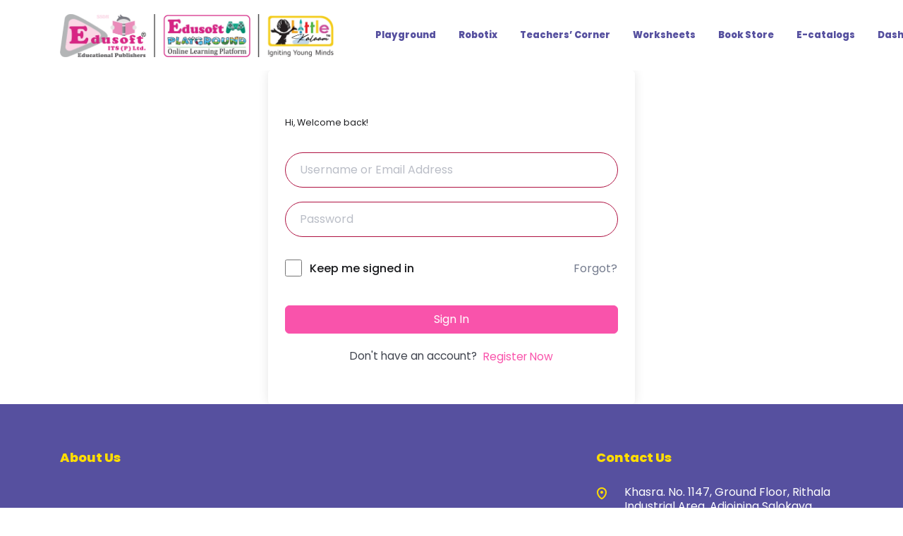

--- FILE ---
content_type: text/html; charset=UTF-8
request_url: https://playground.edusoft.co.in/courses/python-for-beginners/lessons/test-yourself-5/
body_size: 29228
content:
<!DOCTYPE html>
<html lang="en-US" id="stm-site-preloader" class="no-js">
<head>
	<meta charset="UTF-8">
	<meta http-equiv="X-UA-Compatible" content="IE=edge">
	<meta name="viewport" content="width=device-width, initial-scale=1, user-scalable=0">
	<link rel="profile" href="https://gmpg.org/xfn/11">
	<link rel="pingback" href="https://playground.edusoft.co.in/xmlrpc.php">

	<title>Test Yourself &#8211; Edusoft Playground</title>
<meta name='robots' content='max-image-preview:large' />
	<style>img:is([sizes="auto" i], [sizes^="auto," i]) { contain-intrinsic-size: 3000px 1500px }</style>
	<link rel='dns-prefetch' href='//www.googletagmanager.com' />
<link rel='dns-prefetch' href='//fonts.googleapis.com' />
<link rel='dns-prefetch' href='//pagead2.googlesyndication.com' />
<link rel="alternate" type="application/rss+xml" title="Edusoft Playground &raquo; Feed" href="https://playground.edusoft.co.in/feed/" />
<link rel="alternate" type="application/rss+xml" title="Edusoft Playground &raquo; Comments Feed" href="https://playground.edusoft.co.in/comments/feed/" />
<link rel="alternate" type="application/rss+xml" title="Edusoft Playground &raquo; Test Yourself Comments Feed" href="https://playground.edusoft.co.in/courses/python-for-beginners/lessons/test-yourself-5/feed/" />
<script type="text/javascript">
/* <![CDATA[ */
window._wpemojiSettings = {"baseUrl":"https:\/\/s.w.org\/images\/core\/emoji\/16.0.1\/72x72\/","ext":".png","svgUrl":"https:\/\/s.w.org\/images\/core\/emoji\/16.0.1\/svg\/","svgExt":".svg","source":{"concatemoji":"https:\/\/playground.edusoft.co.in\/wp-includes\/js\/wp-emoji-release.min.js?ver=6.8.2"}};
/*! This file is auto-generated */
!function(s,n){var o,i,e;function c(e){try{var t={supportTests:e,timestamp:(new Date).valueOf()};sessionStorage.setItem(o,JSON.stringify(t))}catch(e){}}function p(e,t,n){e.clearRect(0,0,e.canvas.width,e.canvas.height),e.fillText(t,0,0);var t=new Uint32Array(e.getImageData(0,0,e.canvas.width,e.canvas.height).data),a=(e.clearRect(0,0,e.canvas.width,e.canvas.height),e.fillText(n,0,0),new Uint32Array(e.getImageData(0,0,e.canvas.width,e.canvas.height).data));return t.every(function(e,t){return e===a[t]})}function u(e,t){e.clearRect(0,0,e.canvas.width,e.canvas.height),e.fillText(t,0,0);for(var n=e.getImageData(16,16,1,1),a=0;a<n.data.length;a++)if(0!==n.data[a])return!1;return!0}function f(e,t,n,a){switch(t){case"flag":return n(e,"\ud83c\udff3\ufe0f\u200d\u26a7\ufe0f","\ud83c\udff3\ufe0f\u200b\u26a7\ufe0f")?!1:!n(e,"\ud83c\udde8\ud83c\uddf6","\ud83c\udde8\u200b\ud83c\uddf6")&&!n(e,"\ud83c\udff4\udb40\udc67\udb40\udc62\udb40\udc65\udb40\udc6e\udb40\udc67\udb40\udc7f","\ud83c\udff4\u200b\udb40\udc67\u200b\udb40\udc62\u200b\udb40\udc65\u200b\udb40\udc6e\u200b\udb40\udc67\u200b\udb40\udc7f");case"emoji":return!a(e,"\ud83e\udedf")}return!1}function g(e,t,n,a){var r="undefined"!=typeof WorkerGlobalScope&&self instanceof WorkerGlobalScope?new OffscreenCanvas(300,150):s.createElement("canvas"),o=r.getContext("2d",{willReadFrequently:!0}),i=(o.textBaseline="top",o.font="600 32px Arial",{});return e.forEach(function(e){i[e]=t(o,e,n,a)}),i}function t(e){var t=s.createElement("script");t.src=e,t.defer=!0,s.head.appendChild(t)}"undefined"!=typeof Promise&&(o="wpEmojiSettingsSupports",i=["flag","emoji"],n.supports={everything:!0,everythingExceptFlag:!0},e=new Promise(function(e){s.addEventListener("DOMContentLoaded",e,{once:!0})}),new Promise(function(t){var n=function(){try{var e=JSON.parse(sessionStorage.getItem(o));if("object"==typeof e&&"number"==typeof e.timestamp&&(new Date).valueOf()<e.timestamp+604800&&"object"==typeof e.supportTests)return e.supportTests}catch(e){}return null}();if(!n){if("undefined"!=typeof Worker&&"undefined"!=typeof OffscreenCanvas&&"undefined"!=typeof URL&&URL.createObjectURL&&"undefined"!=typeof Blob)try{var e="postMessage("+g.toString()+"("+[JSON.stringify(i),f.toString(),p.toString(),u.toString()].join(",")+"));",a=new Blob([e],{type:"text/javascript"}),r=new Worker(URL.createObjectURL(a),{name:"wpTestEmojiSupports"});return void(r.onmessage=function(e){c(n=e.data),r.terminate(),t(n)})}catch(e){}c(n=g(i,f,p,u))}t(n)}).then(function(e){for(var t in e)n.supports[t]=e[t],n.supports.everything=n.supports.everything&&n.supports[t],"flag"!==t&&(n.supports.everythingExceptFlag=n.supports.everythingExceptFlag&&n.supports[t]);n.supports.everythingExceptFlag=n.supports.everythingExceptFlag&&!n.supports.flag,n.DOMReady=!1,n.readyCallback=function(){n.DOMReady=!0}}).then(function(){return e}).then(function(){var e;n.supports.everything||(n.readyCallback(),(e=n.source||{}).concatemoji?t(e.concatemoji):e.wpemoji&&e.twemoji&&(t(e.twemoji),t(e.wpemoji)))}))}((window,document),window._wpemojiSettings);
/* ]]> */
</script>

<link rel='stylesheet' id='jkit-elements-main-css' href='https://playground.edusoft.co.in/wp-content/plugins/jeg-elementor-kit/assets/css/elements/main.css?ver=3.0.1' type='text/css' media='all' />
<link rel='stylesheet' id='embedpress-css-css' href='https://playground.edusoft.co.in/wp-content/plugins/embedpress/assets/css/embedpress.css?ver=1765870493' type='text/css' media='all' />
<link rel='stylesheet' id='embedpress-blocks-style-css' href='https://playground.edusoft.co.in/wp-content/plugins/embedpress/assets/css/blocks.build.css?ver=1765870493' type='text/css' media='all' />
<link rel='stylesheet' id='embedpress-lazy-load-css-css' href='https://playground.edusoft.co.in/wp-content/plugins/embedpress/assets/css/lazy-load.css?ver=1765870493' type='text/css' media='all' />
<style id='wp-emoji-styles-inline-css' type='text/css'>

	img.wp-smiley, img.emoji {
		display: inline !important;
		border: none !important;
		box-shadow: none !important;
		height: 1em !important;
		width: 1em !important;
		margin: 0 0.07em !important;
		vertical-align: -0.1em !important;
		background: none !important;
		padding: 0 !important;
	}
</style>
<link rel='stylesheet' id='wp-block-library-css' href='https://playground.edusoft.co.in/wp-includes/css/dist/block-library/style.min.css?ver=6.8.2' type='text/css' media='all' />
<style id='classic-theme-styles-inline-css' type='text/css'>
/*! This file is auto-generated */
.wp-block-button__link{color:#fff;background-color:#32373c;border-radius:9999px;box-shadow:none;text-decoration:none;padding:calc(.667em + 2px) calc(1.333em + 2px);font-size:1.125em}.wp-block-file__button{background:#32373c;color:#fff;text-decoration:none}
</style>
<style id='joinchat-button-style-inline-css' type='text/css'>
.wp-block-joinchat-button{border:none!important;text-align:center}.wp-block-joinchat-button figure{display:table;margin:0 auto;padding:0}.wp-block-joinchat-button figcaption{font:normal normal 400 .6em/2em var(--wp--preset--font-family--system-font,sans-serif);margin:0;padding:0}.wp-block-joinchat-button .joinchat-button__qr{background-color:#fff;border:6px solid #25d366;border-radius:30px;box-sizing:content-box;display:block;height:200px;margin:auto;overflow:hidden;padding:10px;width:200px}.wp-block-joinchat-button .joinchat-button__qr canvas,.wp-block-joinchat-button .joinchat-button__qr img{display:block;margin:auto}.wp-block-joinchat-button .joinchat-button__link{align-items:center;background-color:#25d366;border:6px solid #25d366;border-radius:30px;display:inline-flex;flex-flow:row nowrap;justify-content:center;line-height:1.25em;margin:0 auto;text-decoration:none}.wp-block-joinchat-button .joinchat-button__link:before{background:transparent var(--joinchat-ico) no-repeat center;background-size:100%;content:"";display:block;height:1.5em;margin:-.75em .75em -.75em 0;width:1.5em}.wp-block-joinchat-button figure+.joinchat-button__link{margin-top:10px}@media (orientation:landscape)and (min-height:481px),(orientation:portrait)and (min-width:481px){.wp-block-joinchat-button.joinchat-button--qr-only figure+.joinchat-button__link{display:none}}@media (max-width:480px),(orientation:landscape)and (max-height:480px){.wp-block-joinchat-button figure{display:none}}

</style>
<style id='global-styles-inline-css' type='text/css'>
:root{--wp--preset--aspect-ratio--square: 1;--wp--preset--aspect-ratio--4-3: 4/3;--wp--preset--aspect-ratio--3-4: 3/4;--wp--preset--aspect-ratio--3-2: 3/2;--wp--preset--aspect-ratio--2-3: 2/3;--wp--preset--aspect-ratio--16-9: 16/9;--wp--preset--aspect-ratio--9-16: 9/16;--wp--preset--color--black: #000000;--wp--preset--color--cyan-bluish-gray: #abb8c3;--wp--preset--color--white: #ffffff;--wp--preset--color--pale-pink: #f78da7;--wp--preset--color--vivid-red: #cf2e2e;--wp--preset--color--luminous-vivid-orange: #ff6900;--wp--preset--color--luminous-vivid-amber: #fcb900;--wp--preset--color--light-green-cyan: #7bdcb5;--wp--preset--color--vivid-green-cyan: #00d084;--wp--preset--color--pale-cyan-blue: #8ed1fc;--wp--preset--color--vivid-cyan-blue: #0693e3;--wp--preset--color--vivid-purple: #9b51e0;--wp--preset--gradient--vivid-cyan-blue-to-vivid-purple: linear-gradient(135deg,rgba(6,147,227,1) 0%,rgb(155,81,224) 100%);--wp--preset--gradient--light-green-cyan-to-vivid-green-cyan: linear-gradient(135deg,rgb(122,220,180) 0%,rgb(0,208,130) 100%);--wp--preset--gradient--luminous-vivid-amber-to-luminous-vivid-orange: linear-gradient(135deg,rgba(252,185,0,1) 0%,rgba(255,105,0,1) 100%);--wp--preset--gradient--luminous-vivid-orange-to-vivid-red: linear-gradient(135deg,rgba(255,105,0,1) 0%,rgb(207,46,46) 100%);--wp--preset--gradient--very-light-gray-to-cyan-bluish-gray: linear-gradient(135deg,rgb(238,238,238) 0%,rgb(169,184,195) 100%);--wp--preset--gradient--cool-to-warm-spectrum: linear-gradient(135deg,rgb(74,234,220) 0%,rgb(151,120,209) 20%,rgb(207,42,186) 40%,rgb(238,44,130) 60%,rgb(251,105,98) 80%,rgb(254,248,76) 100%);--wp--preset--gradient--blush-light-purple: linear-gradient(135deg,rgb(255,206,236) 0%,rgb(152,150,240) 100%);--wp--preset--gradient--blush-bordeaux: linear-gradient(135deg,rgb(254,205,165) 0%,rgb(254,45,45) 50%,rgb(107,0,62) 100%);--wp--preset--gradient--luminous-dusk: linear-gradient(135deg,rgb(255,203,112) 0%,rgb(199,81,192) 50%,rgb(65,88,208) 100%);--wp--preset--gradient--pale-ocean: linear-gradient(135deg,rgb(255,245,203) 0%,rgb(182,227,212) 50%,rgb(51,167,181) 100%);--wp--preset--gradient--electric-grass: linear-gradient(135deg,rgb(202,248,128) 0%,rgb(113,206,126) 100%);--wp--preset--gradient--midnight: linear-gradient(135deg,rgb(2,3,129) 0%,rgb(40,116,252) 100%);--wp--preset--font-size--small: 13px;--wp--preset--font-size--medium: 20px;--wp--preset--font-size--large: 36px;--wp--preset--font-size--x-large: 42px;--wp--preset--spacing--20: 0.44rem;--wp--preset--spacing--30: 0.67rem;--wp--preset--spacing--40: 1rem;--wp--preset--spacing--50: 1.5rem;--wp--preset--spacing--60: 2.25rem;--wp--preset--spacing--70: 3.38rem;--wp--preset--spacing--80: 5.06rem;--wp--preset--shadow--natural: 6px 6px 9px rgba(0, 0, 0, 0.2);--wp--preset--shadow--deep: 12px 12px 50px rgba(0, 0, 0, 0.4);--wp--preset--shadow--sharp: 6px 6px 0px rgba(0, 0, 0, 0.2);--wp--preset--shadow--outlined: 6px 6px 0px -3px rgba(255, 255, 255, 1), 6px 6px rgba(0, 0, 0, 1);--wp--preset--shadow--crisp: 6px 6px 0px rgba(0, 0, 0, 1);}:where(.is-layout-flex){gap: 0.5em;}:where(.is-layout-grid){gap: 0.5em;}body .is-layout-flex{display: flex;}.is-layout-flex{flex-wrap: wrap;align-items: center;}.is-layout-flex > :is(*, div){margin: 0;}body .is-layout-grid{display: grid;}.is-layout-grid > :is(*, div){margin: 0;}:where(.wp-block-columns.is-layout-flex){gap: 2em;}:where(.wp-block-columns.is-layout-grid){gap: 2em;}:where(.wp-block-post-template.is-layout-flex){gap: 1.25em;}:where(.wp-block-post-template.is-layout-grid){gap: 1.25em;}.has-black-color{color: var(--wp--preset--color--black) !important;}.has-cyan-bluish-gray-color{color: var(--wp--preset--color--cyan-bluish-gray) !important;}.has-white-color{color: var(--wp--preset--color--white) !important;}.has-pale-pink-color{color: var(--wp--preset--color--pale-pink) !important;}.has-vivid-red-color{color: var(--wp--preset--color--vivid-red) !important;}.has-luminous-vivid-orange-color{color: var(--wp--preset--color--luminous-vivid-orange) !important;}.has-luminous-vivid-amber-color{color: var(--wp--preset--color--luminous-vivid-amber) !important;}.has-light-green-cyan-color{color: var(--wp--preset--color--light-green-cyan) !important;}.has-vivid-green-cyan-color{color: var(--wp--preset--color--vivid-green-cyan) !important;}.has-pale-cyan-blue-color{color: var(--wp--preset--color--pale-cyan-blue) !important;}.has-vivid-cyan-blue-color{color: var(--wp--preset--color--vivid-cyan-blue) !important;}.has-vivid-purple-color{color: var(--wp--preset--color--vivid-purple) !important;}.has-black-background-color{background-color: var(--wp--preset--color--black) !important;}.has-cyan-bluish-gray-background-color{background-color: var(--wp--preset--color--cyan-bluish-gray) !important;}.has-white-background-color{background-color: var(--wp--preset--color--white) !important;}.has-pale-pink-background-color{background-color: var(--wp--preset--color--pale-pink) !important;}.has-vivid-red-background-color{background-color: var(--wp--preset--color--vivid-red) !important;}.has-luminous-vivid-orange-background-color{background-color: var(--wp--preset--color--luminous-vivid-orange) !important;}.has-luminous-vivid-amber-background-color{background-color: var(--wp--preset--color--luminous-vivid-amber) !important;}.has-light-green-cyan-background-color{background-color: var(--wp--preset--color--light-green-cyan) !important;}.has-vivid-green-cyan-background-color{background-color: var(--wp--preset--color--vivid-green-cyan) !important;}.has-pale-cyan-blue-background-color{background-color: var(--wp--preset--color--pale-cyan-blue) !important;}.has-vivid-cyan-blue-background-color{background-color: var(--wp--preset--color--vivid-cyan-blue) !important;}.has-vivid-purple-background-color{background-color: var(--wp--preset--color--vivid-purple) !important;}.has-black-border-color{border-color: var(--wp--preset--color--black) !important;}.has-cyan-bluish-gray-border-color{border-color: var(--wp--preset--color--cyan-bluish-gray) !important;}.has-white-border-color{border-color: var(--wp--preset--color--white) !important;}.has-pale-pink-border-color{border-color: var(--wp--preset--color--pale-pink) !important;}.has-vivid-red-border-color{border-color: var(--wp--preset--color--vivid-red) !important;}.has-luminous-vivid-orange-border-color{border-color: var(--wp--preset--color--luminous-vivid-orange) !important;}.has-luminous-vivid-amber-border-color{border-color: var(--wp--preset--color--luminous-vivid-amber) !important;}.has-light-green-cyan-border-color{border-color: var(--wp--preset--color--light-green-cyan) !important;}.has-vivid-green-cyan-border-color{border-color: var(--wp--preset--color--vivid-green-cyan) !important;}.has-pale-cyan-blue-border-color{border-color: var(--wp--preset--color--pale-cyan-blue) !important;}.has-vivid-cyan-blue-border-color{border-color: var(--wp--preset--color--vivid-cyan-blue) !important;}.has-vivid-purple-border-color{border-color: var(--wp--preset--color--vivid-purple) !important;}.has-vivid-cyan-blue-to-vivid-purple-gradient-background{background: var(--wp--preset--gradient--vivid-cyan-blue-to-vivid-purple) !important;}.has-light-green-cyan-to-vivid-green-cyan-gradient-background{background: var(--wp--preset--gradient--light-green-cyan-to-vivid-green-cyan) !important;}.has-luminous-vivid-amber-to-luminous-vivid-orange-gradient-background{background: var(--wp--preset--gradient--luminous-vivid-amber-to-luminous-vivid-orange) !important;}.has-luminous-vivid-orange-to-vivid-red-gradient-background{background: var(--wp--preset--gradient--luminous-vivid-orange-to-vivid-red) !important;}.has-very-light-gray-to-cyan-bluish-gray-gradient-background{background: var(--wp--preset--gradient--very-light-gray-to-cyan-bluish-gray) !important;}.has-cool-to-warm-spectrum-gradient-background{background: var(--wp--preset--gradient--cool-to-warm-spectrum) !important;}.has-blush-light-purple-gradient-background{background: var(--wp--preset--gradient--blush-light-purple) !important;}.has-blush-bordeaux-gradient-background{background: var(--wp--preset--gradient--blush-bordeaux) !important;}.has-luminous-dusk-gradient-background{background: var(--wp--preset--gradient--luminous-dusk) !important;}.has-pale-ocean-gradient-background{background: var(--wp--preset--gradient--pale-ocean) !important;}.has-electric-grass-gradient-background{background: var(--wp--preset--gradient--electric-grass) !important;}.has-midnight-gradient-background{background: var(--wp--preset--gradient--midnight) !important;}.has-small-font-size{font-size: var(--wp--preset--font-size--small) !important;}.has-medium-font-size{font-size: var(--wp--preset--font-size--medium) !important;}.has-large-font-size{font-size: var(--wp--preset--font-size--large) !important;}.has-x-large-font-size{font-size: var(--wp--preset--font-size--x-large) !important;}
:where(.wp-block-post-template.is-layout-flex){gap: 1.25em;}:where(.wp-block-post-template.is-layout-grid){gap: 1.25em;}
:where(.wp-block-columns.is-layout-flex){gap: 2em;}:where(.wp-block-columns.is-layout-grid){gap: 2em;}
:root :where(.wp-block-pullquote){font-size: 1.5em;line-height: 1.6;}
</style>
<link rel='stylesheet' id='inf-font-awesome-css' href='https://playground.edusoft.co.in/wp-content/plugins/post-slider-and-carousel/assets/css/font-awesome.min.css?ver=3.5.3' type='text/css' media='all' />
<link rel='stylesheet' id='owl-carousel-css' href='https://playground.edusoft.co.in/wp-content/themes/smarty/assets/js/vendor/owl-carousel/owl.carousel.css?ver=3.0' type='text/css' media='all' />
<link rel='stylesheet' id='psacp-public-style-css' href='https://playground.edusoft.co.in/wp-content/plugins/post-slider-and-carousel/assets/css/psacp-public.min.css?ver=3.5.3' type='text/css' media='all' />
<link rel='stylesheet' id='contact-form-7-css' href='https://playground.edusoft.co.in/wp-content/plugins/contact-form-7/includes/css/styles.css?ver=6.1.4' type='text/css' media='all' />
<link rel='stylesheet' id='crellyslider.min-css' href='https://playground.edusoft.co.in/wp-content/plugins/crelly-slider/css/crellyslider.min.css?ver=1.4.7' type='text/css' media='all' />
<link rel='stylesheet' id='float-menu-css' href='https://playground.edusoft.co.in/wp-content/plugins/float-menu/public/assets/css/style.min.css?ver=7.2.2' type='text/css' media='all' />
<link rel='stylesheet' id='float-menu-fontawesome-css' href='https://playground.edusoft.co.in/wp-content/plugins/float-menu/vendors/fontawesome/css/all.min.css?ver=7.1' type='text/css' media='all' />
<link rel='stylesheet' id='gamipress-css-css' href='https://playground.edusoft.co.in/wp-content/plugins/gamipress/assets/css/gamipress.min.css?ver=7.5.8' type='text/css' media='all' />
<link rel='stylesheet' id='wpa-css-css' href='https://playground.edusoft.co.in/wp-content/plugins/honeypot/includes/css/wpa.css?ver=2.3.04' type='text/css' media='all' />
<link rel='stylesheet' id='tutor-codesample-css' href='https://playground.edusoft.co.in/wp-content/plugins/tutor-pro/assets/lib/codesample/prism.css?ver=2.7.7' type='text/css' media='all' />
<link rel='stylesheet' id='tutor-icon-css' href='https://playground.edusoft.co.in/wp-content/plugins/tutor/assets/css/tutor-icon.min.css?ver=2.7.7' type='text/css' media='all' />
<link rel='stylesheet' id='tutor-css' href='https://playground.edusoft.co.in/wp-content/plugins/tutor/assets/css/tutor.min.css?ver=2.7.7' type='text/css' media='all' />
<style id='tutor-inline-css' type='text/css'>

		.tutor-google-meet-meeting.tutor-active .tutor-icon-angle-right {
			display: inline-block;
			transform: rotate(90deg);
		}
		.tutor-google-meet-meeting .tutor-icon-angle-right {
			color: #3e64de;
			font-size: 16px;
		}
</style>
<link rel='stylesheet' id='tutor-plyr-css' href='https://playground.edusoft.co.in/wp-content/plugins/tutor/assets/packages/plyr/plyr.css?ver=2.7.7' type='text/css' media='all' />
<link rel='stylesheet' id='tutor-frontend-css' href='https://playground.edusoft.co.in/wp-content/plugins/tutor/assets/css/tutor-front.min.css?ver=2.7.7' type='text/css' media='all' />
<style id='tutor-frontend-inline-css' type='text/css'>
.mce-notification.mce-notification-error{display: none !important;}
:root{--tutor-color-primary:#f953ab;--tutor-color-primary-rgb:249, 83, 171;--tutor-color-primary-hover:#c4369e;--tutor-color-primary-hover-rgb:196, 54, 158;--tutor-body-color:#1a1b1e;--tutor-body-color-rgb:26, 27, 30;--tutor-border-color:#af1242;--tutor-border-color-rgb:175, 18, 66;--tutor-color-gray:#f09ea2;--tutor-color-gray-rgb:240, 158, 162;}
</style>
<link rel='stylesheet' id='tutor-gc-frontend-style-css' href='https://playground.edusoft.co.in/wp-content/plugins/tutor-pro/addons/google-classroom/assets/css/classroom-frontend.css?ver=6.8.2' type='text/css' media='all' />
<link rel='stylesheet' id='tutor-pn-registrar-css-css' href='https://playground.edusoft.co.in/wp-content/plugins/tutor-pro/addons/tutor-notifications/assets/css/permission.css?ver=6.8.2' type='text/css' media='all' />
<link rel='stylesheet' id='tutor_zoom_timepicker_css-css' href='https://playground.edusoft.co.in/wp-content/plugins/tutor-pro/addons/tutor-zoom/assets/css/jquery-ui-timepicker.css?ver=2.1.1' type='text/css' media='all' />
<link rel='stylesheet' id='tutor_zoom_common_css-css' href='https://playground.edusoft.co.in/wp-content/plugins/tutor-pro/addons/tutor-zoom/assets/css/common.css?ver=2.1.1' type='text/css' media='all' />
<style id='woocommerce-inline-inline-css' type='text/css'>
.woocommerce form .form-row .required { visibility: visible; }
</style>
<link rel='stylesheet' id='eae-css-css' href='https://playground.edusoft.co.in/wp-content/plugins/addon-elements-for-elementor-page-builder/assets/css/eae.min.css?ver=1.14.4' type='text/css' media='all' />
<link rel='stylesheet' id='eae-peel-css-css' href='https://playground.edusoft.co.in/wp-content/plugins/addon-elements-for-elementor-page-builder/assets/lib/peel/peel.css?ver=1.14.4' type='text/css' media='all' />
<link rel='stylesheet' id='h5p-plugin-styles-css' href='https://playground.edusoft.co.in/wp-content/plugins/h5p/h5p-php-library/styles/h5p.css?ver=1.16.2' type='text/css' media='all' />
<link rel='stylesheet' id='qi-addons-for-elementor-grid-style-css' href='https://playground.edusoft.co.in/wp-content/plugins/qi-addons-for-elementor/assets/css/grid.min.css?ver=1.9.5' type='text/css' media='all' />
<link rel='stylesheet' id='qi-addons-for-elementor-helper-parts-style-css' href='https://playground.edusoft.co.in/wp-content/plugins/qi-addons-for-elementor/assets/css/helper-parts.min.css?ver=1.9.5' type='text/css' media='all' />
<link rel='stylesheet' id='qi-addons-for-elementor-style-css' href='https://playground.edusoft.co.in/wp-content/plugins/qi-addons-for-elementor/assets/css/main.min.css?ver=1.9.5' type='text/css' media='all' />
<link rel='stylesheet' id='elementor-icons-css' href='https://playground.edusoft.co.in/wp-content/plugins/elementor/assets/lib/eicons/css/elementor-icons.min.css?ver=5.44.0' type='text/css' media='all' />
<link rel='stylesheet' id='elementor-frontend-css' href='https://playground.edusoft.co.in/wp-content/plugins/elementor/assets/css/frontend.min.css?ver=3.33.4' type='text/css' media='all' />
<style id='elementor-frontend-inline-css' type='text/css'>
.elementor-kit-4909{--e-global-color-primary:#6EC1E4;--e-global-color-secondary:#54595F;--e-global-color-text:#7A7A7A;--e-global-color-accent:#61CE70;--e-global-color-e56d734:#121212;--e-global-color-365d7d4:#1579E6;--e-global-color-10e9618:#000000;--e-global-color-419b61b:#162BBB;--e-global-typography-primary-font-family:"Roboto";--e-global-typography-primary-font-weight:600;--e-global-typography-secondary-font-family:"Roboto Slab";--e-global-typography-secondary-font-weight:400;--e-global-typography-text-font-family:"Roboto";--e-global-typography-text-font-weight:400;--e-global-typography-accent-font-family:"Roboto";--e-global-typography-accent-font-weight:500;}.elementor-section.elementor-section-boxed > .elementor-container{max-width:1140px;}.e-con{--container-max-width:1140px;}.elementor-widget:not(:last-child){margin-block-end:20px;}.elementor-element{--widgets-spacing:20px 20px;--widgets-spacing-row:20px;--widgets-spacing-column:20px;}{}h1.entry-title{display:var(--page-title-display);}@media(max-width:1024px){.elementor-section.elementor-section-boxed > .elementor-container{max-width:1024px;}.e-con{--container-max-width:1024px;}}@media(max-width:767px){.elementor-section.elementor-section-boxed > .elementor-container{max-width:767px;}.e-con{--container-max-width:767px;}}
</style>
<link rel='stylesheet' id='lae-animate-css' href='https://playground.edusoft.co.in/wp-content/plugins/addons-for-elementor/assets/css/lib/animate.css?ver=9.0' type='text/css' media='all' />
<link rel='stylesheet' id='lae-sliders-styles-css' href='https://playground.edusoft.co.in/wp-content/plugins/addons-for-elementor/assets/css/lib/sliders.min.css?ver=9.0' type='text/css' media='all' />
<link rel='stylesheet' id='lae-icomoon-styles-css' href='https://playground.edusoft.co.in/wp-content/plugins/addons-for-elementor/assets/css/icomoon.css?ver=9.0' type='text/css' media='all' />
<link rel='stylesheet' id='lae-frontend-styles-css' href='https://playground.edusoft.co.in/wp-content/plugins/addons-for-elementor/assets/css/lae-frontend.css?ver=9.0' type='text/css' media='all' />
<link rel='stylesheet' id='lae-grid-styles-css' href='https://playground.edusoft.co.in/wp-content/plugins/addons-for-elementor/assets/css/lae-grid.css?ver=9.0' type='text/css' media='all' />
<link rel='stylesheet' id='lae-widgets-styles-css' href='https://playground.edusoft.co.in/wp-content/plugins/addons-for-elementor/assets/css/widgets/lae-widgets.min.css?ver=9.0' type='text/css' media='all' />
<link rel='stylesheet' id='font-awesome-5-all-css' href='https://playground.edusoft.co.in/wp-content/plugins/elementor/assets/lib/font-awesome/css/all.min.css?ver=4.11.56' type='text/css' media='all' />
<link rel='stylesheet' id='font-awesome-4-shim-css' href='https://playground.edusoft.co.in/wp-content/plugins/elementor/assets/lib/font-awesome/css/v4-shims.min.css?ver=1.0' type='text/css' media='all' />
<link rel='stylesheet' id='stm-fonts-css' href='https://fonts.googleapis.com/css?family=Dosis%3A400%2C200%2C200italic%2C300%2C300italic%2C400italic%2C500%2C500italic%2C600%2C600italic%2C700%2C700italic%2C800%2C800italic%7CGrand+Hotel%3A400%2C400italic&#038;subset=latin%2Clatin-ext' type='text/css' media='all' />
<link rel='stylesheet' id='bootstrap-css' href='https://playground.edusoft.co.in/wp-content/themes/smarty/assets/css/bootstrap.min.css?ver=3.0' type='text/css' media='all' />
<link rel='stylesheet' id='font-awesome-min-css' href='https://playground.edusoft.co.in/wp-content/themes/smarty/assets/fonts/font-awesome/css/font-awesome.min.css?ver=3.0' type='text/css' media='all' />
<link rel='stylesheet' id='stm-icon-css' href='https://playground.edusoft.co.in/wp-content/themes/smarty/assets/fonts/stm-icon/style.css?ver=3.0' type='text/css' media='all' />
<link rel='stylesheet' id='stm-select2-css' href='https://playground.edusoft.co.in/wp-content/themes/smarty/assets/js/vendor/select2/css/select2.min.css?ver=3.0' type='text/css' media='all' />
<link rel='stylesheet' id='stm-skin-default-css' href='https://playground.edusoft.co.in/wp-content/themes/smarty/assets/css/kindergarten/main.css?ver=3.0' type='text/css' media='all' />
<link rel='stylesheet' id='stm-style-css' href='https://playground.edusoft.co.in/wp-content/themes/smarty-child/style.css?ver=3.0' type='text/css' media='all' />
<style id='stm-style-inline-css' type='text/css'>
a.joinchat__powered {
display: none !important;
}
@media (max-width: 1199px)
.header_view-style_1 .stm-nav_type_header .stm-nav__menu_type_header > .menu-item {
    margin: 0 1.1rem;
}
body {
    font-size: 18px; font-family:helvetica;
}

.tutor-next-previous-pagination-wrap a {
    color: var(--tutor-primary-color);
    font-size: 12px;
    font-weight: 700;
    padding-top: 100px;
}
.home .header-holder {
    position: relative;
    margin-bottom: 1px;

}
.page-id-10495 .content{
padding-top:0px;
padding-bottom:0px;
}
.elementor-element-ab90f84 {
background:#24b2a4;
}
.elementor-element-87a98d5 .elementor-column-gap-default>.elementor-row>.elementor-column>.elementor-element-populated>.elementor-widget-wrap {
    padding: 0px !important;
}
.bg-sbs {
background-color: #D32480;
    background-image: url(data:image/svg+xml,%3Csvg xmlns='http://www.w3.org/2000/svg' width='100%25' height='100%25' viewBox='0 0 1600 800'%3E%3Cg %3E%3Cpath fill='%23cc2990' d='M486 705.8c-109.3-21.8-223.4-32.2-335.3-19.4C99.5 692.1 49 703 0 719.8V800h843.8c-115.9-33.2-230.8-68.1-347.6-92.2C492.8 707.1 489.4 706.5 486 705.8z'/%3E%3Cpath fill='%23c42ea1' d='M1600 0H0v719.8c49-16.8 99.5-27.8 150.7-33.5c111.9-12.7 226-2.4 335.3 19.4c3.4 0.7 6.8 1.4 10.2 2c116.8 24 231.7 59 347.6 92.2H1600V0z'/%3E%3Cpath fill='%23ba32b1' d='M478.4 581c3.2 0.8 6.4 1.7 9.5 2.5c196.2 52.5 388.7 133.5 593.5 176.6c174.2 36.6 349.5 29.2 518.6-10.2V0H0v574.9c52.3-17.6 106.5-27.7 161.1-30.9C268.4 537.4 375.7 554.2 478.4 581z'/%3E%3Cpath fill='%23af37c2' d='M0 0v429.4c55.6-18.4 113.5-27.3 171.4-27.7c102.8-0.8 203.2 22.7 299.3 54.5c3 1 5.9 2 8.9 3c183.6 62 365.7 146.1 562.4 192.1c186.7 43.7 376.3 34.4 557.9-12.6V0H0z'/%3E%3Cpath fill='%23A23BD3' d='M181.8 259.4c98.2 6 191.9 35.2 281.3 72.1c2.8 1.1 5.5 2.3 8.3 3.4c171 71.6 342.7 158.5 531.3 207.7c198.8 51.8 403.4 40.8 597.3-14.8V0H0v283.2C59 263.6 120.6 255.7 181.8 259.4z'/%3E%3Cpath fill='%23af37c2' d='M1600 0H0v136.3c62.3-20.9 127.7-27.5 192.2-19.2c93.6 12.1 180.5 47.7 263.3 89.6c2.6 1.3 5.1 2.6 7.7 3.9c158.4 81.1 319.7 170.9 500.3 223.2c210.5 61 430.8 49 636.6-16.6V0z'/%3E%3Cpath fill='%23ba32b1' d='M454.9 86.3C600.7 177 751.6 269.3 924.1 325c208.6 67.4 431.3 60.8 637.9-5.3c12.8-4.1 25.4-8.4 38.1-12.9V0H288.1c56 21.3 108.7 50.6 159.7 82C450.2 83.4 452.5 84.9 454.9 86.3z'/%3E%3Cpath fill='%23c42ea1' d='M1600 0H498c118.1 85.8 243.5 164.5 386.8 216.2c191.8 69.2 400 74.7 595 21.1c40.8-11.2 81.1-25.2 120.3-41.7V0z'/%3E%3Cpath fill='%23cc2990' d='M1397.5 154.8c47.2-10.6 93.6-25.3 138.6-43.8c21.7-8.9 43-18.8 63.9-29.5V0H643.4c62.9 41.7 129.7 78.2 202.1 107.4C1020.4 178.1 1214.2 196.1 1397.5 154.8z'/%3E%3Cpath fill='%23D32480' d='M1315.3 72.4c75.3-12.6 148.9-37.1 216.8-72.4h-723C966.8 71 1144.7 101 1315.3 72.4z'/%3E%3C/g%3E%3C/svg%3E);
    background-attachment: fixed;
    background-size: cover;
}

#wpcf7-f11186-p10495-o1 input {
height:50px;
}
#wpcf7-f11186-p10495-o1 .wpcf7-submit {
-background:#00c39b;
color:#ffffff;
}


.tutor-showmore-content h2{
font-size: 39px;
    text-transform: uppercase;
}
.tutor-showmore-content .tutor-fs-6{
font-size:16px
}
.tutor-pt-32, .tutor-default-tab .tab-body {
    padding-top: 32px;
    padding-bottom: 33px;
}
.tutor-course-details-title span{
font-size:35px;
}
.tutor-course-details-category span {
font-size:20px;
}
.page-id-10495 .stm-page-head{
display:none;
}

.home .header_view-style_3 .header__content {
    border-radius: 25px;
    padding: 14px 20px 33px 30px;

}
header-nav-menu{color:white}
#mast-head{background-color:orange}

main.main > h1 {
    line-height: 2rem;
}
</style>
<link rel='stylesheet' id='fancybox-css' href='https://playground.edusoft.co.in/wp-content/themes/smarty/assets/js/vendor/fancybox/jquery.fancybox.css?ver=3.0' type='text/css' media='all' />
<link rel='stylesheet' id='swiper-css' href='https://playground.edusoft.co.in/wp-content/plugins/qi-addons-for-elementor/assets/plugins/swiper/8.4.5/swiper.min.css?ver=8.4.5' type='text/css' media='all' />
<link rel='stylesheet' id='ekit-widget-styles-css' href='https://playground.edusoft.co.in/wp-content/plugins/elementskit-lite/widgets/init/assets/css/widget-styles.css?ver=3.7.7' type='text/css' media='all' />
<link rel='stylesheet' id='ekit-responsive-css' href='https://playground.edusoft.co.in/wp-content/plugins/elementskit-lite/widgets/init/assets/css/responsive.css?ver=3.7.7' type='text/css' media='all' />
<link rel='stylesheet' id='widget-icon-list-css' href='https://playground.edusoft.co.in/wp-content/plugins/elementor/assets/css/widget-icon-list.min.css?ver=3.33.4' type='text/css' media='all' />
<link rel='stylesheet' id='eael-general-css' href='https://playground.edusoft.co.in/wp-content/plugins/essential-addons-for-elementor-lite/assets/front-end/css/view/general.min.css?ver=6.5.4' type='text/css' media='all' />
<link rel='stylesheet' id='stm-custom-fonts-css' href='//fonts.googleapis.com/css?family=Rajdhani%3Aregular%2C700%2C300%2C500%2C600%7CAdvent+Pro%3Aregular%2C700%2C100%2C200%2C300%2C500%2C600%7CAlef%3Aregular%2C700&#038;ver=3.0' type='text/css' media='all' />
<link rel='stylesheet' id='wpr-text-animations-css-css' href='https://playground.edusoft.co.in/wp-content/plugins/royal-elementor-addons/assets/css/lib/animations/text-animations.min.css?ver=1.7.1041' type='text/css' media='all' />
<link rel='stylesheet' id='wpr-addons-css-css' href='https://playground.edusoft.co.in/wp-content/plugins/royal-elementor-addons/assets/css/frontend.min.css?ver=1.7.1041' type='text/css' media='all' />
<link rel='stylesheet' id='elementor-gf-local-roboto-css' href='https://edusoft.co.in/wp-content/uploads/elementor/google-fonts/css/roboto.css?ver=1742364325' type='text/css' media='all' />
<link rel='stylesheet' id='elementor-gf-local-robotoslab-css' href='https://edusoft.co.in/wp-content/uploads/elementor/google-fonts/css/robotoslab.css?ver=1742364348' type='text/css' media='all' />
<!--n2css--><!--n2js--><script type="text/javascript" data-cfasync="false" src="https://playground.edusoft.co.in/wp-includes/js/jquery/jquery.min.js?ver=3.7.1" id="jquery-core-js"></script>
<script type="text/javascript" data-cfasync="false" src="https://playground.edusoft.co.in/wp-includes/js/jquery/jquery-migrate.min.js?ver=3.4.1" id="jquery-migrate-js"></script>
<script type="text/javascript" src="https://playground.edusoft.co.in/wp-includes/js/jquery/ui/core.min.js?ver=1.13.3" id="jquery-ui-core-js"></script>
<script type="text/javascript" src="https://playground.edusoft.co.in/wp-content/plugins/crelly-slider/js/jquery.crellyslider.min.js?ver=1.4.7" id="jquery.crellyslider.min-js"></script>
<script type="text/javascript" src="https://playground.edusoft.co.in/wp-content/plugins/woocommerce/assets/js/jquery-blockui/jquery.blockUI.min.js?ver=2.7.0-wc.10.4.2" id="wc-jquery-blockui-js" data-wp-strategy="defer"></script>
<script type="text/javascript" id="wc-add-to-cart-js-extra">
/* <![CDATA[ */
var wc_add_to_cart_params = {"ajax_url":"\/wp-admin\/admin-ajax.php","wc_ajax_url":"\/?wc-ajax=%%endpoint%%","i18n_view_cart":"View cart","cart_url":"https:\/\/playground.edusoft.co.in\/cart-2\/","is_cart":"","cart_redirect_after_add":"yes"};
/* ]]> */
</script>
<script type="text/javascript" src="https://playground.edusoft.co.in/wp-content/plugins/woocommerce/assets/js/frontend/add-to-cart.min.js?ver=10.4.2" id="wc-add-to-cart-js" data-wp-strategy="defer"></script>
<script type="text/javascript" src="https://playground.edusoft.co.in/wp-content/plugins/woocommerce/assets/js/js-cookie/js.cookie.min.js?ver=2.1.4-wc.10.4.2" id="wc-js-cookie-js" defer="defer" data-wp-strategy="defer"></script>
<script type="text/javascript" id="woocommerce-js-extra">
/* <![CDATA[ */
var woocommerce_params = {"ajax_url":"\/wp-admin\/admin-ajax.php","wc_ajax_url":"\/?wc-ajax=%%endpoint%%","i18n_password_show":"Show password","i18n_password_hide":"Hide password"};
/* ]]> */
</script>
<script type="text/javascript" src="https://playground.edusoft.co.in/wp-content/plugins/woocommerce/assets/js/frontend/woocommerce.min.js?ver=10.4.2" id="woocommerce-js" defer="defer" data-wp-strategy="defer"></script>
<script type="text/javascript" src="https://playground.edusoft.co.in/wp-content/plugins/addon-elements-for-elementor-page-builder/assets/js/iconHelper.js?ver=1.0" id="eae-iconHelper-js"></script>
<script type="text/javascript" src="https://playground.edusoft.co.in/wp-content/plugins/js_composer/assets/js/vendors/woocommerce-add-to-cart.js?ver=7.2" id="vc_woocommerce-add-to-cart-js-js"></script>

<!-- Google tag (gtag.js) snippet added by Site Kit -->
<!-- Google Analytics snippet added by Site Kit -->
<script type="text/javascript" src="https://www.googletagmanager.com/gtag/js?id=GT-57V7MDC" id="google_gtagjs-js" async></script>
<script type="text/javascript" id="google_gtagjs-js-after">
/* <![CDATA[ */
window.dataLayer = window.dataLayer || [];function gtag(){dataLayer.push(arguments);}
gtag("set","linker",{"domains":["playground.edusoft.co.in"]});
gtag("js", new Date());
gtag("set", "developer_id.dZTNiMT", true);
gtag("config", "GT-57V7MDC");
/* ]]> */
</script>
<script type="text/javascript" src="https://playground.edusoft.co.in/wp-content/plugins/happy-elementor-addons/assets/vendor/dom-purify/purify.min.js?ver=3.1.6" id="dom-purify-js"></script>
<script></script><link rel="https://api.w.org/" href="https://playground.edusoft.co.in/wp-json/" /><link rel="alternate" title="JSON" type="application/json" href="https://playground.edusoft.co.in/wp-json/wp/v2/lesson/14236" /><link rel="EditURI" type="application/rsd+xml" title="RSD" href="https://playground.edusoft.co.in/xmlrpc.php?rsd" />
<meta name="generator" content="WordPress 6.8.2" />
<meta name="generator" content="TutorLMS 2.7.7" />
<meta name="generator" content="WooCommerce 10.4.2" />
<link rel="canonical" href="https://playground.edusoft.co.in/courses/python-for-beginners/lessons/test-yourself-5/" />
<link rel='shortlink' href='https://playground.edusoft.co.in/?p=14236' />
        <script type="text/javascript">
            ( function () {
                window.lae_fs = { can_use_premium_code: false};
            } )();
        </script>
        <meta name="generator" content="Site Kit by Google 1.168.0" /><style type="text/css" id="simple-css-output">a.joinchat__powered {display: none !important;}@media (max-width: 1199px).header_view-style_1 .stm-nav_type_header .stm-nav__menu_type_header > .menu-item { margin: 0 17px;}].logo { -height: 70px; -line-height: 6px;} li.add-to-cart { display: none !important; } @media (max-width: 1199px){.header_view-style_1 .stm-nav_type_header .stm-nav__menu_type_header > .menu-item { margin: 0 0.8rem;} .container { width: 95vw !important;}.stm-nav__menu_type_header > .menu-item{ margin: 0 0.8rem; } }.stm-nav__menu_type_header > .menu-item{ margin: 0 1.6rem; }#bookshow{min-height: 900px;}@media (min-width: 769px) and (max-width: 1025px) { /* CSS rules for laptop between 769px and 1024px */ #bookshow{height: 900px;}} @media (min-width: 426px) and (max-width: 768px) { /* CSS rules for tablet between 425px and 768px */ #bookshow{min-height: 1300px;}}@media (max-width: 425px) { #bookshow{min-height: 800px;}}.courseBox{width: 25% !important;}.courseBoxPop{width: 33% !important;}.home_course{min-height: 277px;}.home_course:hover{ text-decoration: none; }#frontend_customizer_button{display: none;}.tutor-fs-7, .tutor-fs-6 { font-size: 1.55rem;}.header_view-style_3 .stm-nav__menu_type_header > .menu-item { margin: 0px 0 0;}.header_view-style_3 .stm-nav__menu_type_header > .menu-item > a { height: auto; padding: 0 1px; line-height: 5px; -border-radius: 19px; -border-top-left-radius: 10px; -border-top-right-radius: 10px; -border-bottom-right-radius: 10px; -border-bottom-left-radius: 10px;}.stm-nav__menu_type_header { margin-right: -150px;margin-left: 1px;}.shopping-cart_small { margin-top: 8px;}.shopping-cart_small .shopping-cart__left { text-align: center; padding-top: 10px; font-size: 20px; margin-left: 130px; color: #56509f;}.vc_col-sm-4{ padding-top: 10px; padding-bottom: 10px;}.vc-hoverbox-wrapper.vc-hoverbox-width--100 .vc-hoverbox { border-style: solid; border-width: 5 px; border-color: #333333;}.widget_footer .list_contact-details .list__item { color: rgba(255, 255, 255, 1.0);}.elementor-element-e87a911 .elementor-widget-wrap{padding:0px !important}.elementor-element-343dfa9 .elementor-widget-wrap {background:#5a54b0;}.elementor-element-f819b01 .elementor-column-wrap{background:#ef0d8b;}.elementor-element-2bbf3db .elementor-widget-wrap {background:#0d6682;}.elementor-element-4358758 .elementor-widget-wrap {background:#ffa244;}.elementor-element-099c3ae .elementor-widget-wrap {background:#ff0000;}.page-id-5 .logo {width: 118px;margin-top: 7px;}#header-nav-menu{color:white}#mast-head{background-color:orange}.stm-nav__menu_type_header > .menu-item{font-size: 1.3rem;}.header .logo{max-width: 390px !important;}.header_view-style_1 .nav_menu_indent { width: 40px;}</style>	<style type="text/css">
			</style>
<script type="text/javascript">window.wp_data = {"ajax_url":"https:\/\/playground.edusoft.co.in\/wp-admin\/admin-ajax.php","is_mobile":false,"load_meal":"fe89118197","review_status":"89a1f62e64"};</script>        <script type="text/javascript">
            var smarty_install_plugin = '9c8f5518e5';
        </script>
        	<noscript><style>.woocommerce-product-gallery{ opacity: 1 !important; }</style></noscript>
	
<!-- Google AdSense meta tags added by Site Kit -->
<meta name="google-adsense-platform-account" content="ca-host-pub-2644536267352236">
<meta name="google-adsense-platform-domain" content="sitekit.withgoogle.com">
<!-- End Google AdSense meta tags added by Site Kit -->
<meta name="generator" content="Elementor 3.33.4; features: additional_custom_breakpoints; settings: css_print_method-internal, google_font-enabled, font_display-auto">
<style type="text/css">.recentcomments a{display:inline !important;padding:0 !important;margin:0 !important;}</style>			<style>
				.e-con.e-parent:nth-of-type(n+4):not(.e-lazyloaded):not(.e-no-lazyload),
				.e-con.e-parent:nth-of-type(n+4):not(.e-lazyloaded):not(.e-no-lazyload) * {
					background-image: none !important;
				}
				@media screen and (max-height: 1024px) {
					.e-con.e-parent:nth-of-type(n+3):not(.e-lazyloaded):not(.e-no-lazyload),
					.e-con.e-parent:nth-of-type(n+3):not(.e-lazyloaded):not(.e-no-lazyload) * {
						background-image: none !important;
					}
				}
				@media screen and (max-height: 640px) {
					.e-con.e-parent:nth-of-type(n+2):not(.e-lazyloaded):not(.e-no-lazyload),
					.e-con.e-parent:nth-of-type(n+2):not(.e-lazyloaded):not(.e-no-lazyload) * {
						background-image: none !important;
					}
				}
			</style>
			<meta name="generator" content="Powered by WPBakery Page Builder - drag and drop page builder for WordPress."/>

<!-- Google AdSense snippet added by Site Kit -->
<script type="text/javascript" async="async" src="https://pagead2.googlesyndication.com/pagead/js/adsbygoogle.js?client=ca-pub-6711470544562919&amp;host=ca-host-pub-2644536267352236" crossorigin="anonymous"></script>

<!-- End Google AdSense snippet added by Site Kit -->
<meta name="generator" content="Powered by Slider Revolution 6.6.18 - responsive, Mobile-Friendly Slider Plugin for WordPress with comfortable drag and drop interface." />
<link rel="icon" href="https://playground.edusoft.co.in/wp-content/uploads/2023/11/cropped-Square-logos-2-32x32.jpg" sizes="32x32" />
<link rel="icon" href="https://playground.edusoft.co.in/wp-content/uploads/2023/11/cropped-Square-logos-2-192x192.jpg" sizes="192x192" />
<link rel="apple-touch-icon" href="https://playground.edusoft.co.in/wp-content/uploads/2023/11/cropped-Square-logos-2-180x180.jpg" />
<meta name="msapplication-TileImage" content="https://playground.edusoft.co.in/wp-content/uploads/2023/11/cropped-Square-logos-2-270x270.jpg" />
<script>function setREVStartSize(e){
			//window.requestAnimationFrame(function() {
				window.RSIW = window.RSIW===undefined ? window.innerWidth : window.RSIW;
				window.RSIH = window.RSIH===undefined ? window.innerHeight : window.RSIH;
				try {
					var pw = document.getElementById(e.c).parentNode.offsetWidth,
						newh;
					pw = pw===0 || isNaN(pw) || (e.l=="fullwidth" || e.layout=="fullwidth") ? window.RSIW : pw;
					e.tabw = e.tabw===undefined ? 0 : parseInt(e.tabw);
					e.thumbw = e.thumbw===undefined ? 0 : parseInt(e.thumbw);
					e.tabh = e.tabh===undefined ? 0 : parseInt(e.tabh);
					e.thumbh = e.thumbh===undefined ? 0 : parseInt(e.thumbh);
					e.tabhide = e.tabhide===undefined ? 0 : parseInt(e.tabhide);
					e.thumbhide = e.thumbhide===undefined ? 0 : parseInt(e.thumbhide);
					e.mh = e.mh===undefined || e.mh=="" || e.mh==="auto" ? 0 : parseInt(e.mh,0);
					if(e.layout==="fullscreen" || e.l==="fullscreen")
						newh = Math.max(e.mh,window.RSIH);
					else{
						e.gw = Array.isArray(e.gw) ? e.gw : [e.gw];
						for (var i in e.rl) if (e.gw[i]===undefined || e.gw[i]===0) e.gw[i] = e.gw[i-1];
						e.gh = e.el===undefined || e.el==="" || (Array.isArray(e.el) && e.el.length==0)? e.gh : e.el;
						e.gh = Array.isArray(e.gh) ? e.gh : [e.gh];
						for (var i in e.rl) if (e.gh[i]===undefined || e.gh[i]===0) e.gh[i] = e.gh[i-1];
											
						var nl = new Array(e.rl.length),
							ix = 0,
							sl;
						e.tabw = e.tabhide>=pw ? 0 : e.tabw;
						e.thumbw = e.thumbhide>=pw ? 0 : e.thumbw;
						e.tabh = e.tabhide>=pw ? 0 : e.tabh;
						e.thumbh = e.thumbhide>=pw ? 0 : e.thumbh;
						for (var i in e.rl) nl[i] = e.rl[i]<window.RSIW ? 0 : e.rl[i];
						sl = nl[0];
						for (var i in nl) if (sl>nl[i] && nl[i]>0) { sl = nl[i]; ix=i;}
						var m = pw>(e.gw[ix]+e.tabw+e.thumbw) ? 1 : (pw-(e.tabw+e.thumbw)) / (e.gw[ix]);
						newh =  (e.gh[ix] * m) + (e.tabh + e.thumbh);
					}
					var el = document.getElementById(e.c);
					if (el!==null && el) el.style.height = newh+"px";
					el = document.getElementById(e.c+"_wrapper");
					if (el!==null && el) {
						el.style.height = newh+"px";
						el.style.display = "block";
					}
				} catch(e){
					console.log("Failure at Presize of Slider:" + e)
				}
			//});
		  };</script>
<style type="text/css" title="dynamic-css" class="options-output">.header .logo{max-width:220px;}body{font-family:Rajdhani;}body{font-size:12px;}body{line-height:20px;}h1,.h1{font-family:Advent Pro;}h1,.h1{font-weight:800;}h1,.h1{font-size:20px;}h1,.h1{line-height:6px;}h2,.h2{font-family:Alef;}h2,.h2{font-weight:200;}h3,.h3{font-family:Advent Pro;}.stm-page-head{padding-top:0px;}.stm-page-head{padding-bottom:0px;}</style>
<style id="wpr_lightbox_styles">
				.lg-backdrop {
					background-color: rgba(0,0,0,0.6) !important;
				}
				.lg-toolbar,
				.lg-dropdown {
					background-color: rgba(0,0,0,0.8) !important;
				}
				.lg-dropdown:after {
					border-bottom-color: rgba(0,0,0,0.8) !important;
				}
				.lg-sub-html {
					background-color: rgba(0,0,0,0.8) !important;
				}
				.lg-thumb-outer,
				.lg-progress-bar {
					background-color: #444444 !important;
				}
				.lg-progress {
					background-color: #a90707 !important;
				}
				.lg-icon {
					color: #efefef !important;
					font-size: 20px !important;
				}
				.lg-icon.lg-toogle-thumb {
					font-size: 24px !important;
				}
				.lg-icon:hover,
				.lg-dropdown-text:hover {
					color: #ffffff !important;
				}
				.lg-sub-html,
				.lg-dropdown-text {
					color: #efefef !important;
					font-size: 14px !important;
				}
				#lg-counter {
					color: #efefef !important;
					font-size: 14px !important;
				}
				.lg-prev,
				.lg-next {
					font-size: 35px !important;
				}

				/* Defaults */
				.lg-icon {
				background-color: transparent !important;
				}

				#lg-counter {
				opacity: 0.9;
				}

				.lg-thumb-outer {
				padding: 0 10px;
				}

				.lg-thumb-item {
				border-radius: 0 !important;
				border: none !important;
				opacity: 0.5;
				}

				.lg-thumb-item.active {
					opacity: 1;
				}
	         </style><noscript><style> .wpb_animate_when_almost_visible { opacity: 1; }</style></noscript></head>
<body data-rsssl=1 class="wp-singular lesson-template-default single single-lesson postid-14236 wp-theme-smarty wp-child-theme-smarty-child theme-smarty tutor-lms tutor-frontend woocommerce-no-js qodef-qi--no-touch qi-addons-for-elementor-1.9.5 jkit-color-scheme wpb-js-composer js-comp-ver-7.2 vc_responsive elementor-default elementor-kit-4909">
<div id="wrapper">

	

<div class="header-holder header-holder_view-style_1 ">

    

<header id="masthead" class="header header_view-style_1">
    <div class="container">
        <div class="header__content">
            <!-- Logo -->
                            <a href="https://playground.edusoft.co.in/" class="logo" title="Edusoft Playground"><img src="https://playground.edusoft.co.in/wp-content/uploads/2025/04/edusoft-main_Edusoft-playground-logo.png" alt="Edusoft Playground"></a>
            
            
            
            <div class="nav_menu_indent"></div>

            <div class="stm-nav stm-nav_type_header"><ul id="header-nav-menu" class="stm-nav__menu stm-nav__menu_type_header"><li id="menu-item-30497" class="menu-item menu-item-type-custom menu-item-object-custom menu-item-home menu-item-has-children menu-item-30497"><a href="https://playground.edusoft.co.in" onClick="return true">Playground</a>
<ul class="sub-menu">
	<li id="menu-item-39680" class="menu-item menu-item-type-post_type menu-item-object-page menu-item-39680"><a href="https://playground.edusoft.co.in/quiz-time/" onClick="return true">Quiz Time</a></li>
	<li id="menu-item-15854" class="menu-item menu-item-type-post_type menu-item-object-page menu-item-15854"><a target="_blank" href="https://playground.edusoft.co.in/playgames/" onClick="return true">Games</a></li>
	<li id="menu-item-14501" class="menu-item menu-item-type-custom menu-item-object-custom menu-item-14501"><a target="_blank" href="https://kverse.edusoft.co.in/" onClick="return true">Courses</a></li>
</ul>
</li>
<li id="menu-item-69056" class="menu-item menu-item-type-custom menu-item-object-custom menu-item-69056"><a href="https://edusoftrobotix.com/" onClick="return true">Robotix</a></li>
<li id="menu-item-14500" class="menu-item menu-item-type-custom menu-item-object-custom menu-item-14500"><a target="_blank" href="https://eduitspl.com/teachers-corner/" onClick="return true">Teachers&#8217; Corner</a></li>
<li id="menu-item-14668" class="menu-item menu-item-type-custom menu-item-object-custom menu-item-has-children menu-item-14668"><a href="#" onClick="return true">Worksheets</a>
<ul class="sub-menu">
	<li id="menu-item-16712" class="menu-item menu-item-type-post_type menu-item-object-page menu-item-16712"><a target="_blank" href="https://playground.edusoft.co.in/interactive-worksheets/" onClick="return true">Interactive Worksheets</a></li>
	<li id="menu-item-19152" class="menu-item menu-item-type-post_type menu-item-object-page menu-item-19152"><a target="_blank" href="https://playground.edusoft.co.in/download-print-able-worksheets/" onClick="return true">Printable Worksheets</a></li>
	<li id="menu-item-21042" class="menu-item menu-item-type-custom menu-item-object-custom menu-item-21042"><a target="_blank" href="https://docs.google.com/spreadsheets/d/1S6blTkr-BWA-G_OUWFI5cariec2l3O3g/edit?usp=share_link&#038;ouid=106078598739259585882&#038;rtpof=true&#038;sd=true" onClick="return true">Video-based Worksheets</a></li>
</ul>
</li>
<li id="menu-item-18924" class="menu-item menu-item-type-post_type menu-item-object-page menu-item-18924"><a target="_blank" href="https://playground.edusoft.co.in/edusoft-book-store-new/" onClick="return true">Book Store</a></li>
<li id="menu-item-30433" class="menu-item menu-item-type-custom menu-item-object-custom menu-item-has-children menu-item-30433"><a href="#" onClick="return true">E-catalogs</a>
<ul class="sub-menu">
	<li id="menu-item-30435" class="menu-item menu-item-type-custom menu-item-object-custom menu-item-30435"><a href="https://drive.google.com/file/d/1MopY6yL5D2r_XrRobuuzWGlXYB7o7XUD/view?usp=sharing" onClick="return true">Edusoft</a></li>
	<li id="menu-item-30434" class="menu-item menu-item-type-custom menu-item-object-custom menu-item-30434"><a href="https://drive.google.com/file/d/1vv6SyqVEyiBPmKBVNd0pfrxBJbskVZJg/view?usp=sharing" onClick="return true">Little Kalaam</a></li>
</ul>
</li>
<li id="menu-item-27587" class="menu-item menu-item-type-post_type menu-item-object-page menu-item-27587"><a href="https://playground.edusoft.co.in/dashboard/" onClick="return true">Dashboard</a></li>
</ul></div>
        </div><!-- /header__content -->
    </div><!-- /container -->
</header><!-- /header -->

<!-- Mobile - Top Bar -->
<div class="top-bar-mobile">
    
    </div><!-- /top-bar-mobile -->

<!-- Mobile - Header -->
<div class="header-mobile">
    <div class="header-mobile__logo">
                    <a href="https://playground.edusoft.co.in/" class="logo" title="Edusoft Playground"><img src="https://playground.edusoft.co.in/wp-content/uploads/2025/04/edusoft-main_Edusoft-playground-logo.png" alt="Edusoft Playground"></a>
                <div class="header-mobile__nav-control">
            <span class="header-mobile__control-line"></span>
        </div>
    </div><!-- /header-mobile__logo -->

    <div class="stm-nav stm-nav_type_mobile-header"><ul id="header-mobile-nav-menu" class="stm-nav__menu stm-nav__menu_type_mobile-header"><li class="menu-item menu-item-type-custom menu-item-object-custom menu-item-home menu-item-has-children menu-item-30497"><a href="https://playground.edusoft.co.in" onClick="return true">Playground</a>
<ul class="sub-menu">
	<li class="menu-item menu-item-type-post_type menu-item-object-page menu-item-39680"><a href="https://playground.edusoft.co.in/quiz-time/" onClick="return true">Quiz Time</a></li>
	<li class="menu-item menu-item-type-post_type menu-item-object-page menu-item-15854"><a target="_blank" href="https://playground.edusoft.co.in/playgames/" onClick="return true">Games</a></li>
	<li class="menu-item menu-item-type-custom menu-item-object-custom menu-item-14501"><a target="_blank" href="https://kverse.edusoft.co.in/" onClick="return true">Courses</a></li>
</ul>
</li>
<li class="menu-item menu-item-type-custom menu-item-object-custom menu-item-69056"><a href="https://edusoftrobotix.com/" onClick="return true">Robotix</a></li>
<li class="menu-item menu-item-type-custom menu-item-object-custom menu-item-14500"><a target="_blank" href="https://eduitspl.com/teachers-corner/" onClick="return true">Teachers&#8217; Corner</a></li>
<li class="menu-item menu-item-type-custom menu-item-object-custom menu-item-has-children menu-item-14668"><a href="#" onClick="return true">Worksheets</a>
<ul class="sub-menu">
	<li class="menu-item menu-item-type-post_type menu-item-object-page menu-item-16712"><a target="_blank" href="https://playground.edusoft.co.in/interactive-worksheets/" onClick="return true">Interactive Worksheets</a></li>
	<li class="menu-item menu-item-type-post_type menu-item-object-page menu-item-19152"><a target="_blank" href="https://playground.edusoft.co.in/download-print-able-worksheets/" onClick="return true">Printable Worksheets</a></li>
	<li class="menu-item menu-item-type-custom menu-item-object-custom menu-item-21042"><a target="_blank" href="https://docs.google.com/spreadsheets/d/1S6blTkr-BWA-G_OUWFI5cariec2l3O3g/edit?usp=share_link&#038;ouid=106078598739259585882&#038;rtpof=true&#038;sd=true" onClick="return true">Video-based Worksheets</a></li>
</ul>
</li>
<li class="menu-item menu-item-type-post_type menu-item-object-page menu-item-18924"><a target="_blank" href="https://playground.edusoft.co.in/edusoft-book-store-new/" onClick="return true">Book Store</a></li>
<li class="menu-item menu-item-type-custom menu-item-object-custom menu-item-has-children menu-item-30433"><a href="#" onClick="return true">E-catalogs</a>
<ul class="sub-menu">
	<li class="menu-item menu-item-type-custom menu-item-object-custom menu-item-30435"><a href="https://drive.google.com/file/d/1MopY6yL5D2r_XrRobuuzWGlXYB7o7XUD/view?usp=sharing" onClick="return true">Edusoft</a></li>
	<li class="menu-item menu-item-type-custom menu-item-object-custom menu-item-30434"><a href="https://drive.google.com/file/d/1vv6SyqVEyiBPmKBVNd0pfrxBJbskVZJg/view?usp=sharing" onClick="return true">Little Kalaam</a></li>
</ul>
</li>
<li class="menu-item menu-item-type-post_type menu-item-object-page menu-item-27587"><a href="https://playground.edusoft.co.in/dashboard/" onClick="return true">Dashboard</a></li>
</ul></div></div><!-- /header-mobile -->
            <script>
            (function($) {
                "use strict";

                $(document).ready(function() {
                    $("#masthead").affix({
                        offset: {top: $(".header-holder").outerHeight(true)}
                    });
                });

            })(jQuery);
        </script>
    
</div><!-- /.header-holder -->
<div class="tutor-wrap tutor-page-wrap post-14236 lesson type-lesson status-publish hentry">
	<div class="tutor-template-segment tutor-login-wrap">

		<div class="tutor-login-form-wrapper">
			<div class="tutor-fs-5 tutor-color-black tutor-mb-32">
				Hi, Welcome back!			</div>
			<form id="tutor-login-form" method="post">
		<input type="hidden" id="_tutor_nonce" name="_tutor_nonce" value="e7fa20dcba" /><input type="hidden" name="_wp_http_referer" value="/courses/python-for-beginners/lessons/test-yourself-5/" />	<input type="hidden" name="tutor_action" value="tutor_user_login" />
	<input type="hidden" name="redirect_to" value="https://playground.edusoft.co.in/courses/python-for-beginners/lessons/test-yourself-5/" />

	<div class="tutor-mb-20">
		<input type="text" class="tutor-form-control" placeholder="Username or Email Address" name="log" value="" size="20" required/>
	</div>

	<div class="tutor-mb-32">
		<input type="password" class="tutor-form-control" placeholder="Password" name="pwd" value="" size="20" required/>
	</div>

	<div class="tutor-login-error"></div>
	<input type="hidden" id="wpa_initiator" class="wpa_initiator" name="wpa_initiator" value="" />	<div class="tutor-d-flex tutor-justify-between tutor-align-center tutor-mb-40">
		<div class="tutor-form-check">
			<input id="tutor-login-agmnt-1" type="checkbox" class="tutor-form-check-input tutor-bg-black-40" name="rememberme" value="forever" />
			<label for="tutor-login-agmnt-1" class="tutor-fs-7 tutor-color-muted">
				Keep me signed in			</label>
		</div>
		<a href="https://playground.edusoft.co.in/dashboard/retrieve-password" class="tutor-btn tutor-btn-ghost">
			Forgot?		</a>
	</div>

		<button type="submit" class="tutor-btn tutor-btn-primary tutor-btn-block">
		Sign In	</button>
	
					<div class="tutor-text-center tutor-fs-6 tutor-color-secondary tutor-mt-20">
			Don&#039;t have an account?&nbsp;
			<a href="https://playground.edusoft.co.in/student-registration-page/?redirect_to=https://playground.edusoft.co.in/courses/python-for-beginners/lessons/test-yourself-5/" class="tutor-btn tutor-btn-link">
				Register Now			</a>
		</div>
		</form>
<script>
	document.addEventListener('DOMContentLoaded', function() {
		var { __ } = wp.i18n;
		var loginModal = document.querySelector('.tutor-modal.tutor-login-modal');
		var errors = [];
		if (loginModal && errors.length) {
			loginModal.classList.add('tutor-is-active');
		}
	});
</script>
		</div>
			</div>
</div>


	
	<footer id="colophon" class="footer footer_type_default">
		<div class="container">

								<div class="widget-area widget-area_type_footer">
						<div class="row">
															<div class="col-lg-4 col-md-4 col-sm-6 col-xs-12">
									<div id="text-2" class="widget widget_footer widget_text"><h4 class="widget_title">About Us</h4>			<div class="textwidget"><p style="color: white; text-align: left; font-size: 17px;"><strong><br />
Edusoft IT Solutions Pvt. Ltd.</strong> was established in year 1999, working in the field of IT&#8230; Visit <strong><em>Edusoft Playground</em> </strong> where learning happens quick and easy.</p>
<p style="color: white; text-align: left; font-size: 17px;"><b>CIN:</b> U72200DL2011PTC225225</p>
<p style="color: white; text-align: left; font-size: 17px;"><b>GSTN:</b> 07AACCE8324N1ZC</p>
</div>
		</div>								</div>
															<div class="col-lg-4 col-md-4 col-sm-6 col-xs-12">
																	</div>
															<div class="col-lg-4 col-md-4 col-sm-6 col-xs-12">
									<div id="stm_widget_contact_details-2" class="widget widget_footer widget_contact-details"><h4 class="widget_title">Contact Us</h4>
			<ul class="list list_unstyle list_contact-details">

																						<li class="list__item list__item_address">Khasra. No. 1147, Ground Floor,
Rithala Industrial Area,
Adjoining Salokaya College,
New Delhi- 110085</li>
																																	<li class="list__item list__item_telephone">011-27043431</li>
																																	<li class="list__item list__item_fax">011-46232416</li>
																																	<li class="list__item list__item_email"><a href="mailto:info@eduitspl.com">info@eduitspl.com</a></li>
																																	<li class="list__item list__item_schedule">Working Hours 10:30 AM - 6 PM (Except Sunday and Holidays)</li>
															
			</ul>

		</div>								</div>
													</div>
					</div>
			
						
		</div>
	</footer><!-- /.footer -->


</div><!-- /Wrapper -->

<div id="frontend_customizer">
    <div class="customizer_wrapper">
        <h3>Demos</h3>
        <div class="customizer_element">
            <select name="demos_switcher" id="demos_switcher">
                <option value="https://smartyschool.stylemixthemes.com/">School</option>
                <option value="https://smartyschool.stylemixthemes.com/university/">University</option>
                <option value="https://smartyschool.stylemixthemes.com/kindergarten/">Kindergarten</option>
                <option value="https://smartyschool.stylemixthemes.com/school-two/">School Two</option>
                <option value="https://smartyschool.stylemixthemes.com/university-two/">University Two</option>
                <option value="https://smartyschool.stylemixthemes.com/kindergarten-two/">Kindergarten Two</option>
            </select>
        </div>

        <h3>Color Skin</h3>
        <div class="customizer_element">
            <div class="customizer_colors" id="site-skin-color">
                <span id="skin-green" class="active"></span>
                <span id="skin-orange"></span>
                <span id="skin-purple"></span>
                <span id="skin-red"></span>
            </div>
        </div>

        <h3>Header Style</h3>
        <div class="customizer_element">
            <select name="header_style" id="site-header-style">
                <option value="style_1">Style 1</option>
                <option value="style_2">Style 2</option>
                <option value="style_3">Style 3</option>
                <option value="style_4">Style 4</option>
            </select>
        </div>

        <h3>Layout</h3>
        <div class="customizer_element">
            <div class="stm_switcher" id="site-layout">
                <div class="switcher_label disable">Wide</div>
                <div class="switcher_nav"></div>
                <div class="switcher_label enable">Boxed</div>
            </div>
        </div>

        <div class="customizer_bg_image" id="site-bg-image" style="display: none;">
            <h3>Background Image</h3>
            <div class="customizer_element">
                <div class="customizer_colors" id="site-bg-images">
                    <span id="site-bg_img_1" class="site-bg-image active" style="background-image: url('https://playground.edusoft.co.in/wp-content/themes/smarty/assets/img/frontend-customizer/prev_img_1.png'); "></span>
                    <span id="site-bg_img_2" class="site-bg-image" style="background-image: url('https://playground.edusoft.co.in/wp-content/themes/smarty/assets/img/frontend-customizer/prev_img_2.png'); "></span>
                    <br/>
                    <span id="site-bg_pattern_1" class="site-bg-image site-bg-image_pattern" style="background-image: url('https://playground.edusoft.co.in/wp-content/themes/smarty/assets/img/frontend-customizer/prev_pattern_1.png'); "></span>
                    <span id="site-bg_pattern_2" class="site-bg-image site-bg-image_pattern" style="background-image: url('https://playground.edusoft.co.in/wp-content/themes/smarty/assets/img/frontend-customizer/prev_pattern_2.png'); "></span>
                    <span id="site-bg_pattern_3" class="site-bg-image site-bg-image_pattern" style="background-image: url('https://playground.edusoft.co.in/wp-content/themes/smarty/assets/img/frontend-customizer/prev_pattern_3.png'); "></span>
                </div>
            </div>
        </div>
    </div>
    <div id="frontend_customizer_button"><i class="fas fa-cog"></i></div>
</div>

<script type="text/javascript">
    jQuery(document).ready(function ($) {
        "use strict";

        $("#frontend_customizer_button").on('click', function () {
            if ($("#frontend_customizer").hasClass('open')) {
                $("#frontend_customizer").removeClass('open');
            } else {
                $("#frontend_customizer").addClass('open');
            }
        });

        $("#frontend_customizer_button").on("mouseover", function() {
            $(this).find('.fa').addClass('fa-spin');
        });

        $("#frontend_customizer_button").on("mouseout", function() {
            $(this).find('.fa').removeClass('fa-spin');
        });

        $('#main').on('click', function (kik) {
            if (!$(kik.target).is('#frontend_customizer, #frontend_customizer *') && $('#frontend_customizer').is(':visible')) {
                $("#frontend_customizer").removeClass('open');
                $(this).find('.fa').removeClass('fa-spin');
            }
        });

        // Demos
        $("#demos_switcher").on("change", function() {
            var demosStyle = $(this).val();

            switch( demosStyle ) {
                case "https://smartyschool.stylemixthemes.com/" :
                    window.location = "https://smartyschool.stylemixthemes.com/";
                    break;
                case "https://smartyschool.stylemixthemes.com/university/" :
                    window.location = "https://smartyschool.stylemixthemes.com/university/";
                    break;
                case "https://smartyschool.stylemixthemes.com/kindergarten/" :
                    window.location = "https://smartyschool.stylemixthemes.com/kindergarten/";
                    break;
                case "https://smartyschool.stylemixthemes.com/school-two/" :
                    window.location = "https://smartyschool.stylemixthemes.com/school-two/";
                    break;
                case "https://smartyschool.stylemixthemes.com/university-two/" :
                    window.location = "https://smartyschool.stylemixthemes.com/university-two/";
                    break;
                case "https://smartyschool.stylemixthemes.com/kindergarten-two/" :
                    window.location = "https://smartyschool.stylemixthemes.com/kindergarten-two/";
                    break;
            }
        });

        var activeDemo = window.location.href;
        $("#demos_switcher option").each(function() {
            console.log($(this).val());
            if( $(this).val() === activeDemo ) {
                $(this).prop("selected", true);
            }
        });

        // Skin Color
        $("#site-skin-color span").on("click", function() {
            var skinName = $(this).attr("id");
            $(this).addClass("active").siblings().removeClass("active");
            $('#skin-style').remove();
            if( skinName != 'skin-green' ) {
                $('head').append('<link rel="stylesheet" id="skin-style" href="https://playground.edusoft.co.in/wp-content/themes/smarty/assets/css/kindergarten/'+skinName+'.css" media="all">')
            }
        });

        // Header Style
        $("#site-header-style").on("change", function() {
            var headerStyle = $(this).val();

            switch( headerStyle ) {
                case "style_2" :
                    window.location = "?header_style=2";
                    break;
                case "style_3" :
                    window.location = "?header_style=3";
                    break;
                case "style_4" :
                    window.location = "?header_style=4";
                    break;
                default:
                    window.location = "https://playground.edusoft.co.in/";
                    break;
            }
        });

        
        var activeHeader = window.location.href.split("header_");

        if( activeHeader[1] ) {
            activeHeader = activeHeader[1].replace( '=', '_');

            $("#site-header-style option").each(function() {
                if( $(this).val() === activeHeader ) {
                    $(this).prop("selected", true);
                }
            });

        }

        // Site Layout
        $("#site-layout").on("click", function() {

            if( ! $(this).hasClass("active") ) {
                $(this).addClass("active");
                $('body').addClass("site-layout_boxed");

                if( $(".site-bg-image").hasClass("active") ) {
                    $("body").addClass($(".site-bg-image.active").attr("id"));

                    if( ! $(".site-bg-image.active").hasClass("site-bg-image_pattern") ) {
                        $("body").addClass('site-bg_image');
                    }
                }

                $("#site-bg-image").slideDown();
            } else {
                $(this).removeClass("active");
                $('body').removeClass("site-layout_boxed site-bg_image site-bg_img_1 site-bg_img_2 site-bg_pattern_1 site-bg_pattern_2 site-bg_pattern_3");
                $("#site-bg-image").slideUp();
            }

            return false;
        });

        $(document).on("click", ".site-bg-image", function() {
            var bgImageID = $(this).attr("id"),
                bgPattern = $(this).hasClass( 'site-bg-image_pattern' );

            $('body').removeClass("site-bg_image site-bg_img_1 site-bg_img_2 site-bg_pattern_1 site-bg_pattern_2 site-bg_pattern_3");

            $(this).addClass("active").siblings().removeClass("active");

            if( ! bgPattern ) {
                $('body').addClass("site-bg_image");
            }

            $('body').addClass(bgImageID);
        });

    });

</script>

		<script>
			window.RS_MODULES = window.RS_MODULES || {};
			window.RS_MODULES.modules = window.RS_MODULES.modules || {};
			window.RS_MODULES.waiting = window.RS_MODULES.waiting || [];
			window.RS_MODULES.defered = true;
			window.RS_MODULES.moduleWaiting = window.RS_MODULES.moduleWaiting || {};
			window.RS_MODULES.type = 'compiled';
		</script>
		<script type="speculationrules">
{"prefetch":[{"source":"document","where":{"and":[{"href_matches":"\/*"},{"not":{"href_matches":["\/wp-*.php","\/wp-admin\/*","\/wp-content\/uploads\/*","\/wp-content\/*","\/wp-content\/plugins\/*","\/wp-content\/themes\/smarty-child\/*","\/wp-content\/themes\/smarty\/*","\/*\\?(.+)"]}},{"not":{"selector_matches":"a[rel~=\"nofollow\"]"}},{"not":{"selector_matches":".no-prefetch, .no-prefetch a"}}]},"eagerness":"conservative"}]}
</script>
<div dir="ltr" class="floating-menu notranslate float-menu-1" style="--fm-link-duration:400;--fm-z-index:9999;" data-float-menu="{&quot;position&quot;:[&quot;left&quot;,&quot;bottom&quot;],&quot;appearance&quot;:{&quot;shape&quot;:&quot;-square&quot;,&quot;labelConnected&quot;:true,&quot;subSpace&quot;:true},&quot;mobile&quot;:[&quot;480&quot;,&quot;20&quot;,&quot;12&quot;,&quot;48&quot;,&quot;9&quot;],&quot;label&quot;:[],&quot;remove&quot;:true}"><ul class="fm-bar is-horizontal"><li class='fm-item' style='--fm-color:rgb(0,0,0);--fm-background:rgb(255,255,255);--fm-hover-color:#ffffff;--fm-hover-background:rgb(0,0,0);'><a class="fm-link -label-hidden" href="https://edusoft.co.in/cart-2/" target="_self"><span class="fm-icon"><span class="fas fa-cart-shopping"></span></span><span class="fm-label"></span></a></li><li class='fm-item' style='--fm-color:rgb(255,0,0);--fm-background:rgb(255,255,255);--fm-hover-color:rgb(255,255,255);--fm-hover-background:rgb(255,0,0);'><a class="fm-link -label-hidden" href="https://www.youtube.com/c/EDUSOFTKNOWLEDGEVERSE?sub_confirmation=1" target="_blank"><span class="fm-icon"><span class="fab fa-youtube"></span></span><span class="fm-label"></span></a></li><li class='fm-item' style='--fm-color:rgb(24,119,242);--fm-background:rgb(255,255,255);--fm-hover-color:#ffffff;--fm-hover-background:rgb(24,119,242);'><a class="fm-link -label-hidden" href="https://www.facebook.com/edusoftitsolutions" target="_blank"><span class="fm-icon"><span class="fab fa-facebook-f"></span></span><span class="fm-label"></span></a></li><li class='fm-item' style='--fm-color:rgb(0,0,0);--fm-background:rgb(255,255,255);--fm-hover-color:#ffffff;--fm-hover-background:rgb(0,0,0);'><a class="fm-link -label-hidden" href="https://x.com/eduitspl" target="_blank"><span class="fm-icon"><span class="fab fa-x-twitter"></span></span><span class="fm-label"></span></a></li><li class='fm-item' style='--fm-color:rgb(193,53,132);--fm-background:rgb(255,255,255);--fm-hover-color:#ffffff;--fm-hover-background:rgb(193,53,132);'><a class="fm-link -label-hidden" href="https://www.instagram.com/edusoftitspl/" target="_blank"><span class="fm-icon"><span class="fab fa-instagram"></span></span><span class="fm-label"></span></a></li><li class='fm-item' style='--fm-color:rgb(0,119,181);--fm-background:rgb(255,255,255);--fm-hover-color:#ffffff;--fm-hover-background:rgb(0,119,181);'><a class="fm-link -label-hidden" href="https://www.linkedin.com/company/edusoft-it-solutions-pvt-ltd" target="_blank"><span class="fm-icon"><span class="fab fa-linkedin-in"></span></span><span class="fm-label"></span></a></li></ul></div>		<style type="text/css">
					</style>
			<script>
				;
				(function($, w) {
					'use strict';
					let $window = $(w);

					$(document).ready(function() {

						let isEnable = "";
						let isEnableLazyMove = "";
						let speed = isEnableLazyMove ? '0.7' : '0.2';

						if( !isEnable ) {
							return;
						}

						if (typeof haCursor == 'undefined' || haCursor == null) {
							initiateHaCursorObject(speed);
						}

						setTimeout(function() {
							let targetCursor = $('.ha-cursor');
							if (targetCursor) {
								if (!isEnable) {
									$('body').removeClass('hm-init-default-cursor-none');
									$('.ha-cursor').addClass('ha-init-hide');
								} else {
									$('body').addClass('hm-init-default-cursor-none');
									$('.ha-cursor').removeClass('ha-init-hide');
								}
							}
						}, 500);

					});

				}(jQuery, window));
			</script>
		
					<script>
				const lazyloadRunObserver = () => {
					const lazyloadBackgrounds = document.querySelectorAll( `.e-con.e-parent:not(.e-lazyloaded)` );
					const lazyloadBackgroundObserver = new IntersectionObserver( ( entries ) => {
						entries.forEach( ( entry ) => {
							if ( entry.isIntersecting ) {
								let lazyloadBackground = entry.target;
								if( lazyloadBackground ) {
									lazyloadBackground.classList.add( 'e-lazyloaded' );
								}
								lazyloadBackgroundObserver.unobserve( entry.target );
							}
						});
					}, { rootMargin: '200px 0px 200px 0px' } );
					lazyloadBackgrounds.forEach( ( lazyloadBackground ) => {
						lazyloadBackgroundObserver.observe( lazyloadBackground );
					} );
				};
				const events = [
					'DOMContentLoaded',
					'elementor/lazyload/observe',
				];
				events.forEach( ( event ) => {
					document.addEventListener( event, lazyloadRunObserver );
				} );
			</script>
				<script type='text/javascript'>
		(function () {
			var c = document.body.className;
			c = c.replace(/woocommerce-no-js/, 'woocommerce-js');
			document.body.className = c;
		})();
	</script>
	<link rel='stylesheet' id='wc-blocks-style-css' href='https://playground.edusoft.co.in/wp-content/plugins/woocommerce/assets/client/blocks/wc-blocks.css?ver=wc-10.4.2' type='text/css' media='all' />
<link rel='stylesheet' id='jeg-dynamic-style-css' href='https://playground.edusoft.co.in/wp-content/plugins/jeg-elementor-kit/lib/jeg-framework/assets/css/jeg-dynamic-styles.css?ver=1.3.0' type='text/css' media='all' />
<link rel='stylesheet' id='rs-plugin-settings-css' href='https://playground.edusoft.co.in/wp-content/plugins/revslider/public/assets/css/rs6.css?ver=6.6.18' type='text/css' media='all' />
<style id='rs-plugin-settings-inline-css' type='text/css'>
#rs-demo-id {}
</style>
<script type="text/javascript" src="https://playground.edusoft.co.in/wp-content/plugins/embedpress/assets/js/lazy-load.js?ver=1765870493" id="embedpress-lazy-load-js"></script>
<script type="text/javascript" src="https://playground.edusoft.co.in/wp-includes/js/dist/hooks.min.js?ver=4d63a3d491d11ffd8ac6" id="wp-hooks-js"></script>
<script type="text/javascript" src="https://playground.edusoft.co.in/wp-includes/js/dist/i18n.min.js?ver=5e580eb46a90c2b997e6" id="wp-i18n-js"></script>
<script type="text/javascript" id="wp-i18n-js-after">
/* <![CDATA[ */
wp.i18n.setLocaleData( { 'text direction\u0004ltr': [ 'ltr' ] } );
/* ]]> */
</script>
<script type="text/javascript" src="https://playground.edusoft.co.in/wp-content/plugins/contact-form-7/includes/swv/js/index.js?ver=6.1.4" id="swv-js"></script>
<script type="text/javascript" id="contact-form-7-js-before">
/* <![CDATA[ */
var wpcf7 = {
    "api": {
        "root": "https:\/\/playground.edusoft.co.in\/wp-json\/",
        "namespace": "contact-form-7\/v1"
    },
    "cached": 1
};
/* ]]> */
</script>
<script type="text/javascript" src="https://playground.edusoft.co.in/wp-content/plugins/contact-form-7/includes/js/index.js?ver=6.1.4" id="contact-form-7-js"></script>
<script type="text/javascript" src="https://playground.edusoft.co.in/wp-content/plugins/float-menu/public/assets/js/floatMenu.min.js?ver=7.2.2" id="float-menu-js"></script>
<script type="text/javascript" id="gamipress-js-js-extra">
/* <![CDATA[ */
var gamipress = {"ajaxurl":"\/wp-admin\/admin-ajax.php","nonce":"8b0f51bc19","achievement_fields":["id","title","title_size","link","thumbnail","thumbnail_size","points_awarded","points_awarded_thumbnail","excerpt","times_earned","global_times_earned","steps","toggle","heading","heading_size","unlock_button","earners","earners_limit","layout","align"]};
/* ]]> */
</script>
<script type="text/javascript" src="https://playground.edusoft.co.in/wp-content/plugins/gamipress/assets/js/gamipress.min.js?ver=7.5.8" id="gamipress-js-js"></script>
<script type="text/javascript" src="https://playground.edusoft.co.in/wp-content/plugins/honeypot/includes/js/wpa.js?ver=2.3.04" id="wpascript-js"></script>
<script type="text/javascript" id="wpascript-js-after">
/* <![CDATA[ */
wpa_field_info = {"wpa_field_name":"edmphn8497","wpa_field_value":58312,"wpa_add_test":"no"}
/* ]]> */
</script>
<script type="text/javascript" src="https://playground.edusoft.co.in/wp-content/plugins/revslider/public/assets/js/rbtools.min.js?ver=6.6.18" defer async id="tp-tools-js"></script>
<script type="text/javascript" src="https://playground.edusoft.co.in/wp-content/plugins/revslider/public/assets/js/rs6.min.js?ver=6.6.18" defer async id="revmin-js"></script>
<script type="text/javascript" id="tutor-pro-front-js-extra">
/* <![CDATA[ */
var _tutor_pro_trans = {"no_data_found_in_this_section":"No data found in this section","search_":"Search...","calendar":"Calendar"};
/* ]]> */
</script>
<script type="text/javascript" src="https://playground.edusoft.co.in/wp-content/plugins/tutor-pro/assets/js/front.js?ver=2.1.1" id="tutor-pro-front-js"></script>
<script type="text/javascript" id="tutor-script-js-extra">
/* <![CDATA[ */
var _tutorobject = {"ajaxurl":"https:\/\/playground.edusoft.co.in\/wp-admin\/admin-ajax.php","home_url":"https:\/\/playground.edusoft.co.in","site_title":"Edusoft Playground","base_path":"\/","tutor_url":"https:\/\/playground.edusoft.co.in\/wp-content\/plugins\/tutor\/","tutor_pro_url":"https:\/\/playground.edusoft.co.in\/wp-content\/plugins\/tutor-pro\/","nonce_key":"_tutor_nonce","_tutor_nonce":"e7fa20dcba","loading_icon_url":"https:\/\/playground.edusoft.co.in\/wp-admin\/images\/wpspin_light.gif","placeholder_img_src":"https:\/\/playground.edusoft.co.in\/wp-content\/plugins\/tutor\/assets\/images\/placeholder.svg","enable_lesson_classic_editor":"","tutor_frontend_dashboard_url":"https:\/\/playground.edusoft.co.in\/dashboard\/","wp_date_format":"MMMM d, yyyy","is_admin":"","is_admin_bar_showing":"","addons_data":[{"name":"Course Bundle","description":"Group multiple courses to sell together.","url":"https:\/\/playground.edusoft.co.in\/wp-content\/plugins\/tutor\/assets\/addons\/course-bundle\/thumbnail.svg"},{"name":"Social Login","description":"Let users register & login through social network like Facebook, Google, etc.","url":"https:\/\/playground.edusoft.co.in\/wp-content\/plugins\/tutor\/assets\/addons\/social-login\/thumbnail.svg"},{"name":"Content Drip","description":"Unlock lessons by schedule or when the student meets specific condition.","url":"https:\/\/playground.edusoft.co.in\/wp-content\/plugins\/tutor\/assets\/addons\/content-drip\/thumbnail.png"},{"name":"Tutor Multi Instructors","description":"Start a course with multiple instructors by Tutor Multi Instructors","url":"https:\/\/playground.edusoft.co.in\/wp-content\/plugins\/tutor\/assets\/addons\/tutor-multi-instructors\/thumbnail.png"},{"name":"Tutor Assignments","description":"Tutor assignments is a great way to assign tasks to students.","url":"https:\/\/playground.edusoft.co.in\/wp-content\/plugins\/tutor\/assets\/addons\/tutor-assignments\/thumbnail.png"},{"name":"Tutor Course Preview","description":"Unlock some lessons for students before enrollment.","url":"https:\/\/playground.edusoft.co.in\/wp-content\/plugins\/tutor\/assets\/addons\/tutor-course-preview\/thumbnail.png"},{"name":"Tutor Course Attachments","description":"Add unlimited attachments\/ private files to any Tutor course","url":"https:\/\/playground.edusoft.co.in\/wp-content\/plugins\/tutor\/assets\/addons\/tutor-course-attachments\/thumbnail.png"},{"name":"Tutor Google Meet Integration","description":"Connect Tutor LMS with Google Meet to host live online classes. Students can attend live classes right from the lesson page.","url":"https:\/\/playground.edusoft.co.in\/wp-content\/plugins\/tutor\/assets\/addons\/google-meet\/thumbnail.png"},{"name":"Tutor Report","description":"Check your course performance through Tutor Report stats.","url":"https:\/\/playground.edusoft.co.in\/wp-content\/plugins\/tutor\/assets\/addons\/tutor-report\/thumbnail.png"},{"name":"Email","description":"Send email on various tutor events","url":"https:\/\/playground.edusoft.co.in\/wp-content\/plugins\/tutor\/assets\/addons\/tutor-email\/thumbnail.png"},{"name":"Calendar","description":"Allow students to see everything in a calendar view in the front dashboard.","url":"https:\/\/playground.edusoft.co.in\/wp-content\/plugins\/tutor\/assets\/addons\/calendar\/thumbnail.png"},{"name":"Notifications","description":"Get On Site and Push Notifications on specified tutor events.","url":"https:\/\/playground.edusoft.co.in\/wp-content\/plugins\/tutor\/assets\/addons\/tutor-notifications\/thumbnail.png"},{"name":"Google Classroom Integration","description":"Helps connect Google Classrooms with Tutor LMS courses, allowing you to use features like Classroom streams and files directly from the Tutor LMS course.","url":"https:\/\/playground.edusoft.co.in\/wp-content\/plugins\/tutor\/assets\/addons\/google-classroom\/thumbnail.png"},{"name":"Tutor Zoom Integration","description":"Connect Tutor LMS with Zoom to host live online classes. Students can attend live classes right from the lesson page.","url":"https:\/\/playground.edusoft.co.in\/wp-content\/plugins\/tutor\/assets\/addons\/tutor-zoom\/thumbnail.png"},{"name":"Quiz Export\/Import","description":"Save time by exporting\/importing quiz data with easy options.","url":"https:\/\/playground.edusoft.co.in\/wp-content\/plugins\/tutor\/assets\/addons\/quiz-import-export\/thumbnail.png"},{"name":"Enrollment","description":"Take advanced control on enrollment. Enroll the student manually.","url":"https:\/\/playground.edusoft.co.in\/wp-content\/plugins\/tutor\/assets\/addons\/enrollments\/thumbnail.png"},{"name":"Tutor Certificate","description":"Students will be able to download a certificate after course completion.","url":"https:\/\/playground.edusoft.co.in\/wp-content\/plugins\/tutor\/assets\/addons\/tutor-certificate\/thumbnail.png"},{"name":"Gradebook","description":"Shows student progress from assignment and quiz","url":"https:\/\/playground.edusoft.co.in\/wp-content\/plugins\/tutor\/assets\/addons\/gradebook\/thumbnail.png"},{"name":"Tutor Prerequisites","description":"Specific course you must complete before you can enroll new course by Tutor Prerequisites","url":"https:\/\/playground.edusoft.co.in\/wp-content\/plugins\/tutor\/assets\/addons\/tutor-prerequisites\/thumbnail.png"},{"name":"BuddyPress","description":"Discuss about course and share your knowledge with your friends through BuddyPress","url":"https:\/\/playground.edusoft.co.in\/wp-content\/plugins\/tutor\/assets\/addons\/buddypress\/thumbnail.png"},{"name":"WooCommerce Subscriptions","description":"Capture Residual Revenue with Recurring Payments.","url":"https:\/\/playground.edusoft.co.in\/wp-content\/plugins\/tutor\/assets\/addons\/wc-subscriptions\/thumbnail.png"},{"name":"Paid Memberships Pro","description":"Maximize revenue by selling membership access to all of your courses.","url":"https:\/\/playground.edusoft.co.in\/wp-content\/plugins\/tutor\/assets\/addons\/pmpro\/thumbnail.png"},{"name":"Restrict Content Pro","description":"Unlock Course depending on Restrict Content Pro Plugin Permission.","url":"https:\/\/playground.edusoft.co.in\/wp-content\/plugins\/tutor\/assets\/addons\/restrict-content-pro\/thumbnail.png"},{"name":"Weglot","description":"Translate & manage multilingual courses for global reach with full edit control.","url":"https:\/\/playground.edusoft.co.in\/wp-content\/plugins\/tutor\/assets\/addons\/tutor-weglot\/thumbnail.png"},{"name":"WPML Multilingual CMS","description":"Create multilingual courses, lessons, dashboard and more for a global audience.","url":"https:\/\/playground.edusoft.co.in\/wp-content\/plugins\/tutor\/assets\/addons\/tutor-wpml\/thumbnail.png"}],"current_user":[],"content_change_event":"tutor_content_changed_event","is_tutor_course_edit":"","assignment_max_file_allowed":"0","current_page":"","quiz_answer_display_time":"2000","is_ssl":"1","course_list_page_url":"https:\/\/playground.edusoft.co.in\/wp-admin\/admin.php?page=tutor","course_post_type":"courses","tutor_pn_vapid_key":"BNk07rwOq5IR2HWui2tqQ8N4pe8NvCCPQCz588Qxzkd-mwJn8iv_Uqg8A31mVxqY5aXUxR18dYBZdlTXZWiCFEo","tutor_pn_client_id":"0","tutor_pn_subscription_saved":"no"};
/* ]]> */
</script>
<script type="text/javascript" src="https://playground.edusoft.co.in/wp-content/plugins/tutor/assets/js/tutor.min.js?ver=2.7.7" id="tutor-script-js"></script>
<script type="text/javascript" id="quicktags-js-extra">
/* <![CDATA[ */
var quicktagsL10n = {"closeAllOpenTags":"Close all open tags","closeTags":"close tags","enterURL":"Enter the URL","enterImageURL":"Enter the URL of the image","enterImageDescription":"Enter a description of the image","textdirection":"text direction","toggleTextdirection":"Toggle Editor Text Direction","dfw":"Distraction-free writing mode","strong":"Bold","strongClose":"Close bold tag","em":"Italic","emClose":"Close italic tag","link":"Insert link","blockquote":"Blockquote","blockquoteClose":"Close blockquote tag","del":"Deleted text (strikethrough)","delClose":"Close deleted text tag","ins":"Inserted text","insClose":"Close inserted text tag","image":"Insert image","ul":"Bulleted list","ulClose":"Close bulleted list tag","ol":"Numbered list","olClose":"Close numbered list tag","li":"List item","liClose":"Close list item tag","code":"Code","codeClose":"Close code tag","more":"Insert Read More tag"};
/* ]]> */
</script>
<script type="text/javascript" src="https://playground.edusoft.co.in/wp-includes/js/quicktags.min.js?ver=6.8.2" id="quicktags-js"></script>
<script type="text/javascript" src="https://playground.edusoft.co.in/wp-includes/js/jquery/ui/mouse.min.js?ver=1.13.3" id="jquery-ui-mouse-js"></script>
<script type="text/javascript" src="https://playground.edusoft.co.in/wp-includes/js/jquery/ui/sortable.min.js?ver=1.13.3" id="jquery-ui-sortable-js"></script>
<script type="text/javascript" src="https://playground.edusoft.co.in/wp-includes/js/jquery/jquery.ui.touch-punch.js?ver=0.2.2" id="jquery-touch-punch-js"></script>
<script type="text/javascript" src="https://playground.edusoft.co.in/wp-content/plugins/tutor/assets/packages/plyr/plyr.polyfilled.min.js?ver=2.7.7" id="tutor-plyr-js"></script>
<script type="text/javascript" src="https://playground.edusoft.co.in/wp-content/plugins/tutor/assets/packages/SocialShare/SocialShare.min.js?ver=2.7.7" id="tutor-social-share-js"></script>
<script type="text/javascript" id="tutor-frontend-js-extra">
/* <![CDATA[ */
var _tutorobject = {"ajaxurl":"https:\/\/playground.edusoft.co.in\/wp-admin\/admin-ajax.php","home_url":"https:\/\/playground.edusoft.co.in","site_title":"Edusoft Playground","base_path":"\/","tutor_url":"https:\/\/playground.edusoft.co.in\/wp-content\/plugins\/tutor\/","tutor_pro_url":"https:\/\/playground.edusoft.co.in\/wp-content\/plugins\/tutor-pro\/","nonce_key":"_tutor_nonce","_tutor_nonce":"e7fa20dcba","loading_icon_url":"https:\/\/playground.edusoft.co.in\/wp-admin\/images\/wpspin_light.gif","placeholder_img_src":"https:\/\/playground.edusoft.co.in\/wp-content\/plugins\/tutor\/assets\/images\/placeholder.svg","enable_lesson_classic_editor":"","tutor_frontend_dashboard_url":"https:\/\/playground.edusoft.co.in\/dashboard\/","wp_date_format":"MMMM d, yyyy","is_admin":"","is_admin_bar_showing":"","addons_data":[{"name":"Course Bundle","description":"Group multiple courses to sell together.","url":"https:\/\/playground.edusoft.co.in\/wp-content\/plugins\/tutor\/assets\/addons\/course-bundle\/thumbnail.svg"},{"name":"Social Login","description":"Let users register & login through social network like Facebook, Google, etc.","url":"https:\/\/playground.edusoft.co.in\/wp-content\/plugins\/tutor\/assets\/addons\/social-login\/thumbnail.svg"},{"name":"Content Drip","description":"Unlock lessons by schedule or when the student meets specific condition.","url":"https:\/\/playground.edusoft.co.in\/wp-content\/plugins\/tutor\/assets\/addons\/content-drip\/thumbnail.png"},{"name":"Tutor Multi Instructors","description":"Start a course with multiple instructors by Tutor Multi Instructors","url":"https:\/\/playground.edusoft.co.in\/wp-content\/plugins\/tutor\/assets\/addons\/tutor-multi-instructors\/thumbnail.png"},{"name":"Tutor Assignments","description":"Tutor assignments is a great way to assign tasks to students.","url":"https:\/\/playground.edusoft.co.in\/wp-content\/plugins\/tutor\/assets\/addons\/tutor-assignments\/thumbnail.png"},{"name":"Tutor Course Preview","description":"Unlock some lessons for students before enrollment.","url":"https:\/\/playground.edusoft.co.in\/wp-content\/plugins\/tutor\/assets\/addons\/tutor-course-preview\/thumbnail.png"},{"name":"Tutor Course Attachments","description":"Add unlimited attachments\/ private files to any Tutor course","url":"https:\/\/playground.edusoft.co.in\/wp-content\/plugins\/tutor\/assets\/addons\/tutor-course-attachments\/thumbnail.png"},{"name":"Tutor Google Meet Integration","description":"Connect Tutor LMS with Google Meet to host live online classes. Students can attend live classes right from the lesson page.","url":"https:\/\/playground.edusoft.co.in\/wp-content\/plugins\/tutor\/assets\/addons\/google-meet\/thumbnail.png"},{"name":"Tutor Report","description":"Check your course performance through Tutor Report stats.","url":"https:\/\/playground.edusoft.co.in\/wp-content\/plugins\/tutor\/assets\/addons\/tutor-report\/thumbnail.png"},{"name":"Email","description":"Send email on various tutor events","url":"https:\/\/playground.edusoft.co.in\/wp-content\/plugins\/tutor\/assets\/addons\/tutor-email\/thumbnail.png"},{"name":"Calendar","description":"Allow students to see everything in a calendar view in the front dashboard.","url":"https:\/\/playground.edusoft.co.in\/wp-content\/plugins\/tutor\/assets\/addons\/calendar\/thumbnail.png"},{"name":"Notifications","description":"Get On Site and Push Notifications on specified tutor events.","url":"https:\/\/playground.edusoft.co.in\/wp-content\/plugins\/tutor\/assets\/addons\/tutor-notifications\/thumbnail.png"},{"name":"Google Classroom Integration","description":"Helps connect Google Classrooms with Tutor LMS courses, allowing you to use features like Classroom streams and files directly from the Tutor LMS course.","url":"https:\/\/playground.edusoft.co.in\/wp-content\/plugins\/tutor\/assets\/addons\/google-classroom\/thumbnail.png"},{"name":"Tutor Zoom Integration","description":"Connect Tutor LMS with Zoom to host live online classes. Students can attend live classes right from the lesson page.","url":"https:\/\/playground.edusoft.co.in\/wp-content\/plugins\/tutor\/assets\/addons\/tutor-zoom\/thumbnail.png"},{"name":"Quiz Export\/Import","description":"Save time by exporting\/importing quiz data with easy options.","url":"https:\/\/playground.edusoft.co.in\/wp-content\/plugins\/tutor\/assets\/addons\/quiz-import-export\/thumbnail.png"},{"name":"Enrollment","description":"Take advanced control on enrollment. Enroll the student manually.","url":"https:\/\/playground.edusoft.co.in\/wp-content\/plugins\/tutor\/assets\/addons\/enrollments\/thumbnail.png"},{"name":"Tutor Certificate","description":"Students will be able to download a certificate after course completion.","url":"https:\/\/playground.edusoft.co.in\/wp-content\/plugins\/tutor\/assets\/addons\/tutor-certificate\/thumbnail.png"},{"name":"Gradebook","description":"Shows student progress from assignment and quiz","url":"https:\/\/playground.edusoft.co.in\/wp-content\/plugins\/tutor\/assets\/addons\/gradebook\/thumbnail.png"},{"name":"Tutor Prerequisites","description":"Specific course you must complete before you can enroll new course by Tutor Prerequisites","url":"https:\/\/playground.edusoft.co.in\/wp-content\/plugins\/tutor\/assets\/addons\/tutor-prerequisites\/thumbnail.png"},{"name":"BuddyPress","description":"Discuss about course and share your knowledge with your friends through BuddyPress","url":"https:\/\/playground.edusoft.co.in\/wp-content\/plugins\/tutor\/assets\/addons\/buddypress\/thumbnail.png"},{"name":"WooCommerce Subscriptions","description":"Capture Residual Revenue with Recurring Payments.","url":"https:\/\/playground.edusoft.co.in\/wp-content\/plugins\/tutor\/assets\/addons\/wc-subscriptions\/thumbnail.png"},{"name":"Paid Memberships Pro","description":"Maximize revenue by selling membership access to all of your courses.","url":"https:\/\/playground.edusoft.co.in\/wp-content\/plugins\/tutor\/assets\/addons\/pmpro\/thumbnail.png"},{"name":"Restrict Content Pro","description":"Unlock Course depending on Restrict Content Pro Plugin Permission.","url":"https:\/\/playground.edusoft.co.in\/wp-content\/plugins\/tutor\/assets\/addons\/restrict-content-pro\/thumbnail.png"},{"name":"Weglot","description":"Translate & manage multilingual courses for global reach with full edit control.","url":"https:\/\/playground.edusoft.co.in\/wp-content\/plugins\/tutor\/assets\/addons\/tutor-weglot\/thumbnail.png"},{"name":"WPML Multilingual CMS","description":"Create multilingual courses, lessons, dashboard and more for a global audience.","url":"https:\/\/playground.edusoft.co.in\/wp-content\/plugins\/tutor\/assets\/addons\/tutor-wpml\/thumbnail.png"}],"current_user":[],"content_change_event":"tutor_content_changed_event","is_tutor_course_edit":"","assignment_max_file_allowed":"0","current_page":"","quiz_answer_display_time":"2000","is_ssl":"1","course_list_page_url":"https:\/\/playground.edusoft.co.in\/wp-admin\/admin.php?page=tutor","course_post_type":"courses","tutor_pn_vapid_key":"BNk07rwOq5IR2HWui2tqQ8N4pe8NvCCPQCz588Qxzkd-mwJn8iv_Uqg8A31mVxqY5aXUxR18dYBZdlTXZWiCFEo","tutor_pn_client_id":"0","tutor_pn_subscription_saved":"no"};
/* ]]> */
</script>
<script type="text/javascript" src="https://playground.edusoft.co.in/wp-content/plugins/tutor/assets/js/tutor-front.min.js?ver=2.7.7" id="tutor-frontend-js"></script>
<script type="text/javascript" src="https://playground.edusoft.co.in/wp-includes/js/jquery/ui/datepicker.min.js?ver=1.13.3" id="jquery-ui-datepicker-js"></script>
<script type="text/javascript" id="jquery-ui-datepicker-js-after">
/* <![CDATA[ */
jQuery(function(jQuery){jQuery.datepicker.setDefaults({"closeText":"Close","currentText":"Today","monthNames":["January","February","March","April","May","June","July","August","September","October","November","December"],"monthNamesShort":["Jan","Feb","Mar","Apr","May","Jun","Jul","Aug","Sep","Oct","Nov","Dec"],"nextText":"Next","prevText":"Previous","dayNames":["Sunday","Monday","Tuesday","Wednesday","Thursday","Friday","Saturday"],"dayNamesShort":["Sun","Mon","Tue","Wed","Thu","Fri","Sat"],"dayNamesMin":["S","M","T","W","T","F","S"],"dateFormat":"MM d, yy","firstDay":1,"isRTL":false});});
/* ]]> */
</script>
<script type="text/javascript" src="https://playground.edusoft.co.in/wp-content/plugins/tutor-pro/addons/google-classroom/assets/js/classroom-frontend.js?ver=2.1.1" id="tutor-gc-frontend-js-js"></script>
<script type="text/javascript" src="https://playground.edusoft.co.in/wp-content/plugins/tutor-pro/addons/tutor-notifications/assets/js/registrar.js?ver=2.1.1" id="tutor-pn-registrar-js"></script>
<script type="text/javascript" src="https://playground.edusoft.co.in/wp-includes/js/jquery/ui/slider.min.js?ver=1.13.3" id="jquery-ui-slider-js"></script>
<script type="text/javascript" src="https://playground.edusoft.co.in/wp-content/plugins/tutor-pro/addons/tutor-zoom/assets/js/lib/jquery-ui-timepicker.js?ver=2.1.1" id="tutor_zoom_timepicker_js-js"></script>
<script type="text/javascript" src="https://playground.edusoft.co.in/wp-content/plugins/tutor-pro/addons/tutor-zoom/assets/js/admin.js?ver=2.1.1" id="tutor_zoom_admin_js-js"></script>
<script type="text/javascript" src="https://playground.edusoft.co.in/wp-content/plugins/tutor-pro/addons/tutor-zoom/assets/js/common.js?ver=2.1.1" id="tutor_zoom_common_js-js"></script>
<script type="text/javascript" id="eae-main-js-extra">
/* <![CDATA[ */
var eae = {"ajaxurl":"https:\/\/playground.edusoft.co.in\/wp-admin\/admin-ajax.php","current_url":"aHR0cHM6Ly9wbGF5Z3JvdW5kLmVkdXNvZnQuY28uaW4vY291cnNlcy9weXRob24tZm9yLWJlZ2lubmVycy9sZXNzb25zL3Rlc3QteW91cnNlbGYtNS8=","nonce":"52edaa056f","plugin_url":"https:\/\/playground.edusoft.co.in\/wp-content\/plugins\/addon-elements-for-elementor-page-builder\/"};
var eae_editor = {"plugin_url":"https:\/\/playground.edusoft.co.in\/wp-content\/plugins\/addon-elements-for-elementor-page-builder\/"};
/* ]]> */
</script>
<script type="text/javascript" src="https://playground.edusoft.co.in/wp-content/plugins/addon-elements-for-elementor-page-builder/assets/js/eae.min.js?ver=1.14.4" id="eae-main-js"></script>
<script type="text/javascript" src="https://playground.edusoft.co.in/wp-content/plugins/addon-elements-for-elementor-page-builder/build/index.min.js?ver=1.14.4" id="eae-index-js"></script>
<script type="text/javascript" id="qi-addons-for-elementor-script-js-extra">
/* <![CDATA[ */
var qodefQiAddonsGlobal = {"vars":{"adminBarHeight":0,"iconArrowLeft":"<svg  xmlns=\"http:\/\/www.w3.org\/2000\/svg\" x=\"0px\" y=\"0px\" viewBox=\"0 0 34.2 32.3\" xml:space=\"preserve\" style=\"stroke-width: 2;\"><line x1=\"0.5\" y1=\"16\" x2=\"33.5\" y2=\"16\"\/><line x1=\"0.3\" y1=\"16.5\" x2=\"16.2\" y2=\"0.7\"\/><line x1=\"0\" y1=\"15.4\" x2=\"16.2\" y2=\"31.6\"\/><\/svg>","iconArrowRight":"<svg  xmlns=\"http:\/\/www.w3.org\/2000\/svg\" x=\"0px\" y=\"0px\" viewBox=\"0 0 34.2 32.3\" xml:space=\"preserve\" style=\"stroke-width: 2;\"><line x1=\"0\" y1=\"16\" x2=\"33\" y2=\"16\"\/><line x1=\"17.3\" y1=\"0.7\" x2=\"33.2\" y2=\"16.5\"\/><line x1=\"17.3\" y1=\"31.6\" x2=\"33.5\" y2=\"15.4\"\/><\/svg>","iconClose":"<svg  xmlns=\"http:\/\/www.w3.org\/2000\/svg\" x=\"0px\" y=\"0px\" viewBox=\"0 0 9.1 9.1\" xml:space=\"preserve\"><g><path d=\"M8.5,0L9,0.6L5.1,4.5L9,8.5L8.5,9L4.5,5.1L0.6,9L0,8.5L4,4.5L0,0.6L0.6,0L4.5,4L8.5,0z\"\/><\/g><\/svg>"}};
/* ]]> */
</script>
<script type="text/javascript" src="https://playground.edusoft.co.in/wp-content/plugins/qi-addons-for-elementor/assets/js/main.min.js?ver=1.9.5" id="qi-addons-for-elementor-script-js"></script>
<script type="text/javascript" src="https://playground.edusoft.co.in/wp-content/plugins/royal-elementor-addons/assets/js/lib/jarallax/jarallax.min.js?ver=1.12.7" id="wpr-jarallax-js"></script>
<script type="text/javascript" src="https://playground.edusoft.co.in/wp-content/plugins/royal-elementor-addons/assets/js/lib/parallax/parallax.min.js?ver=1.0" id="wpr-parallax-hover-js"></script>
<script type="text/javascript" src="https://playground.edusoft.co.in/wp-content/plugins/elementor/assets/lib/font-awesome/js/v4-shims.min.js?ver=1.0" id="font-awesome-4-shim-js"></script>
<script type="text/javascript" src="https://playground.edusoft.co.in/wp-content/themes/smarty/assets/js/vendor/bootstrap.min.js?ver=3.0" id="bootstrap-js"></script>
<script type="text/javascript" src="https://playground.edusoft.co.in/wp-content/themes/smarty/assets/js/vendor/select2/js/select2.min.js?ver=3.0" id="stm-select2-js"></script>
<script type="text/javascript" src="https://playground.edusoft.co.in/wp-includes/js/comment-reply.min.js?ver=6.8.2" id="comment-reply-js" async="async" data-wp-strategy="async"></script>
<script type="text/javascript" src="https://playground.edusoft.co.in/wp-content/themes/smarty/assets/js/custom.js?ver=3.0" id="stm-custom-js"></script>
<script type="text/javascript" src="https://playground.edusoft.co.in/wp-content/themes/smarty/assets/js/vendor/fancybox/jquery.fancybox.pack.js?ver=3.0" id="fancybox-js"></script>
<script type="text/javascript" src="https://playground.edusoft.co.in/wp-content/plugins/elementskit-lite/libs/framework/assets/js/frontend-script.js?ver=3.7.7" id="elementskit-framework-js-frontend-js"></script>
<script type="text/javascript" id="elementskit-framework-js-frontend-js-after">
/* <![CDATA[ */
		var elementskit = {
			resturl: 'https://playground.edusoft.co.in/wp-json/elementskit/v1/',
		}

		
/* ]]> */
</script>
<script type="text/javascript" src="https://playground.edusoft.co.in/wp-content/plugins/elementskit-lite/widgets/init/assets/js/widget-scripts.js?ver=3.7.7" id="ekit-widget-scripts-js"></script>
<script type="text/javascript" id="joinchat-lite-js-before">
/* <![CDATA[ */
var joinchat_obj = {"settings":{"telephone":"919911057779","whatsapp_web":false,"message_send":"Hi Edusoft Team! I need more info about"}};
/* ]]> */
</script>
<script type="text/javascript" src="https://playground.edusoft.co.in/wp-content/plugins/creame-whatsapp-me/public/js/joinchat-lite.min.js?ver=6.0.8" id="joinchat-lite-js" defer="defer" data-wp-strategy="defer"></script>
<script type="text/javascript" src="https://playground.edusoft.co.in/wp-content/plugins/woocommerce/assets/js/sourcebuster/sourcebuster.min.js?ver=10.4.2" id="sourcebuster-js-js"></script>
<script type="text/javascript" id="wc-order-attribution-js-extra">
/* <![CDATA[ */
var wc_order_attribution = {"params":{"lifetime":1.0e-5,"session":30,"base64":false,"ajaxurl":"https:\/\/playground.edusoft.co.in\/wp-admin\/admin-ajax.php","prefix":"wc_order_attribution_","allowTracking":true},"fields":{"source_type":"current.typ","referrer":"current_add.rf","utm_campaign":"current.cmp","utm_source":"current.src","utm_medium":"current.mdm","utm_content":"current.cnt","utm_id":"current.id","utm_term":"current.trm","utm_source_platform":"current.plt","utm_creative_format":"current.fmt","utm_marketing_tactic":"current.tct","session_entry":"current_add.ep","session_start_time":"current_add.fd","session_pages":"session.pgs","session_count":"udata.vst","user_agent":"udata.uag"}};
/* ]]> */
</script>
<script type="text/javascript" src="https://playground.edusoft.co.in/wp-content/plugins/woocommerce/assets/js/frontend/order-attribution.min.js?ver=10.4.2" id="wc-order-attribution-js"></script>
<script type="text/javascript" src="https://playground.edusoft.co.in/wp-content/plugins/happy-elementor-addons/assets/js/extension-reading-progress-bar.min.js?ver=3.20.3" id="happy-reading-progress-bar-js"></script>
<script type="text/javascript" src="https://playground.edusoft.co.in/wp-content/plugins/elementor/assets/js/webpack.runtime.min.js?ver=3.33.4" id="elementor-webpack-runtime-js"></script>
<script type="text/javascript" src="https://playground.edusoft.co.in/wp-content/plugins/elementor/assets/js/frontend-modules.min.js?ver=3.33.4" id="elementor-frontend-modules-js"></script>
<script type="text/javascript" id="elementor-frontend-js-extra">
/* <![CDATA[ */
var PremiumSettings = {"ajaxurl":"https:\/\/playground.edusoft.co.in\/wp-admin\/admin-ajax.php","nonce":"a8a7cda3b3"};
var EAELImageMaskingConfig = {"svg_dir_url":"https:\/\/playground.edusoft.co.in\/wp-content\/plugins\/essential-addons-for-elementor-lite\/assets\/front-end\/img\/image-masking\/svg-shapes\/"};
/* ]]> */
</script>
<script type="text/javascript" src="https://playground.edusoft.co.in/wp-content/plugins/elementor/assets/js/frontend.min.js?ver=3.33.4" id="elementor-frontend-js"></script>
<script type="text/javascript" id="elementor-frontend-js-after">
/* <![CDATA[ */
var jkit_ajax_url = "https://playground.edusoft.co.in/?jkit-ajax-request=jkit_elements", jkit_nonce = "00273da238";
/* ]]> */
</script>
<script type="text/javascript" src="https://playground.edusoft.co.in/wp-content/plugins/jeg-elementor-kit/assets/js/elements/sticky-element.js?ver=3.0.1" id="jkit-sticky-element-js"></script>
<script type="text/javascript" id="eael-general-js-extra">
/* <![CDATA[ */
var localize = {"ajaxurl":"https:\/\/playground.edusoft.co.in\/wp-admin\/admin-ajax.php","nonce":"ccc1b350f1","i18n":{"added":"Added ","compare":"Compare","loading":"Loading..."},"eael_translate_text":{"required_text":"is a required field","invalid_text":"Invalid","billing_text":"Billing","shipping_text":"Shipping","fg_mfp_counter_text":"of"},"page_permalink":"https:\/\/playground.edusoft.co.in\/courses\/python-for-beginners\/lessons\/test-yourself-5\/","cart_redirectition":"yes","cart_page_url":"https:\/\/playground.edusoft.co.in\/cart-2\/","el_breakpoints":{"mobile":{"label":"Mobile Portrait","value":767,"default_value":767,"direction":"max","is_enabled":true},"mobile_extra":{"label":"Mobile Landscape","value":880,"default_value":880,"direction":"max","is_enabled":false},"tablet":{"label":"Tablet Portrait","value":1024,"default_value":1024,"direction":"max","is_enabled":true},"tablet_extra":{"label":"Tablet Landscape","value":1200,"default_value":1200,"direction":"max","is_enabled":false},"laptop":{"label":"Laptop","value":1366,"default_value":1366,"direction":"max","is_enabled":false},"widescreen":{"label":"Widescreen","value":2400,"default_value":2400,"direction":"min","is_enabled":false}}};
/* ]]> */
</script>
<script type="text/javascript" src="https://playground.edusoft.co.in/wp-content/plugins/essential-addons-for-elementor-lite/assets/front-end/js/view/general.min.js?ver=6.5.4" id="eael-general-js"></script>
<script></script></body>
</html>

<!-- Page uncached by LiteSpeed Cache 7.6.2 on 2025-12-17 05:06:52 -->

--- FILE ---
content_type: text/html; charset=utf-8
request_url: https://www.google.com/recaptcha/api2/aframe
body_size: 268
content:
<!DOCTYPE HTML><html><head><meta http-equiv="content-type" content="text/html; charset=UTF-8"></head><body><script nonce="Vn1dc72V_3V3RbwDxH7CxQ">/** Anti-fraud and anti-abuse applications only. See google.com/recaptcha */ try{var clients={'sodar':'https://pagead2.googlesyndication.com/pagead/sodar?'};window.addEventListener("message",function(a){try{if(a.source===window.parent){var b=JSON.parse(a.data);var c=clients[b['id']];if(c){var d=document.createElement('img');d.src=c+b['params']+'&rc='+(localStorage.getItem("rc::a")?sessionStorage.getItem("rc::b"):"");window.document.body.appendChild(d);sessionStorage.setItem("rc::e",parseInt(sessionStorage.getItem("rc::e")||0)+1);localStorage.setItem("rc::h",'1765928220990');}}}catch(b){}});window.parent.postMessage("_grecaptcha_ready", "*");}catch(b){}</script></body></html>

--- FILE ---
content_type: text/css
request_url: https://playground.edusoft.co.in/wp-content/themes/smarty-child/style.css?ver=3.0
body_size: 296
content:
/*
    Template: smarty
    Theme Name: Smarty Child Theme
    Theme URI: http://smartyschool.stylemixthemes.com/
	Author: StylemixThemes
	Author URI: http://stylemixthemes.com/
	Description: Education WordPress Theme
	Version: 3.0
	License: GNU General Public License v2 or later
	License URI: http://www.gnu.org/licenses/gpl-2.0.html
	Tags: blue, black, red, dark, one-column, two-columns, three-columns, four-columns, left-sidebar, right-sidebar, fixed-layout, fluid-layout, responsive-layout, flexible-header, custom-background, custom-colors, custom-header, custom-menu, editor-style, sticky-post, theme-options
	Text Domain: smarty
*/
@import url('https://fonts.googleapis.com/css2?family=Montserrat:wght@300;400;500;600;700&family=Poppins:wght@200;300;400;500;600;800&family=Raleway:wght@100&display=swap');
body{
	font-family: 'Poppins', sans-serif !important;
}
.stm-nav__menu_type_header > .menu-item{
	font-size:14px;
}



--- FILE ---
content_type: application/x-javascript
request_url: https://playground.edusoft.co.in/wp-content/plugins/tutor-pro/addons/google-classroom/assets/js/classroom-frontend.js?ver=2.1.1
body_size: 402
content:
(()=>{function n(t){return(n="function"==typeof Symbol&&"symbol"==typeof Symbol.iterator?function(t){return typeof t}:function(t){return t&&"function"==typeof Symbol&&t.constructor===Symbol&&t!==Symbol.prototype?"symbol":typeof t})(t)}window.jQuery(document).ready(function(a){function r(t,o){t.prop("disabled",!o),o?t.removeClass("is-loading"):t.addClass("is-loading")}a("#tutor-gc-student-password-set button").click(function(){var t=a(this),o=t.parent().parent(),e=o.find('[name="password-1"]').val(),n=o.find('[name="password-2"]').val(),o=o.find('[name="token"]').val();e&&n&&e===n?(r(t,!1),a.ajax({url:window._tutorobject.ajaxurl,data:{action:"tutor_gc_student_set_password",token:o,password:e},type:"POST",success:function(t){window.location.replace(window._tutorobject.tutor_frontend_dashboard_url)},error:function(){r(t,!0),alert("Request Failed.")}})):alert("Invalid Password")}),a("[tutor-gc-stream-loader]").click(function(t){t.preventDefault();var o=a(this),t=o.data("next_token"),e=o.data("course_id");a.ajax({url:window._tutorobject.ajaxurl,type:"POST",data:{next_token:t,action:"tutor_gc_load_more_stream",course_id:e},beforeSend:function(){o.addClass("is-loading")},success:function(t){try{t=JSON.parse(t)}catch(t){}o.removeClass("is-loading"),"object"==n(t)&&(t.html&&0!=/\S+/.test(t.html)?(o.data("next_token",t.next_token),a("[tutor-gc-streams]").append(t.html),t.next_token||o.remove()):o.remove())},error:function(){o.removeClass("is-loading")}})})})})();